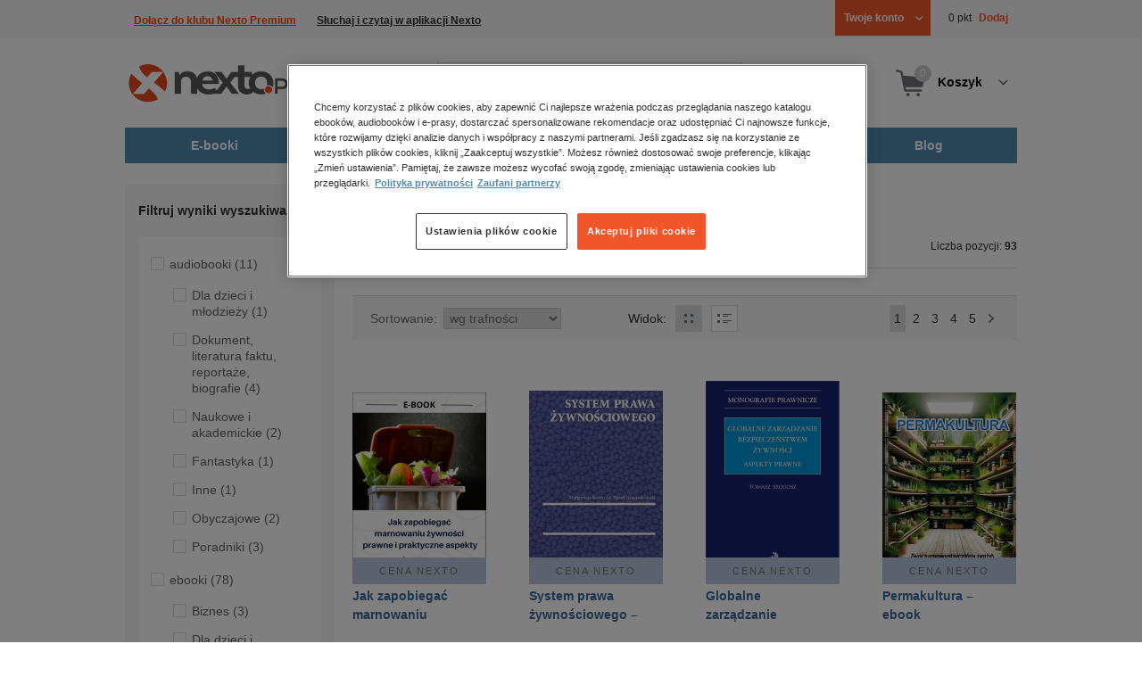

--- FILE ---
content_type: text/html;charset=utf-8
request_url: https://www.nexto.pl/szukaj/o_%C5%BCywno%C5%9Bci
body_size: 26062
content:
<!DOCTYPE html>
<html lang="pl"><head><meta content="width=device-width, initial-scale=1" name="viewport"><script>var luigisboxTrackerId = '673449-882601';</script><link href="//live.luigisbox.com" rel="dns-prefetch"><script src="https://scripts.luigisbox.com/LBX-882601.js" async=""></script><link href="https://cdn.luigisbox.com/autocomplete.css" rel="stylesheet"><meta content="text/html; charset=utf-8" http-equiv="content-type"><meta content="pl" http-equiv="content-language"><meta http-equiv="cache-control" content="no-cache"><meta http-equiv="pragma" content="no-cache"><meta http-equiv="expires" content="-1"><meta content="no" http-equiv="imagetoolbar"><title>o żywności &ndash; Strona tematyczna &ndash; księgarnia internetowa Nexto.pl</title><meta content="e-Kiosk S.A." name="author"><meta content="index,follow" name="robots"><meta content="pl-PL" http-equiv="content-language"><meta content="Copyright (c) 2023 e-Kiosk S.A." name="copyright"><meta content="noindex, follow" name="robots"><link href="https://www.nexto.pl/szukaj/o_%C5%BCywno%C5%9Bci" rel="canonical"><link href="https://www.nexto.pl/szukaj/o_%C5%BCywno%C5%9Bci?_offset=20" rel="next"><script src="/js/prototype.js" type="text/javascript"></script><script src="/rf/compress?merge=/js/noframe.js;/js/jmscript.js;/js/CSS.js;/js/jmutils.js;/js/Cookies.js;/js/UserProperties.js;/js/Hint.js;/js/nexto/main.js;/js/product.js;/js/UserProperties.js;/js/user.preferences.js;/js/category.js;/js/FormValidator.js;/js/Nexto.js;/js/jquery/jquery-1.7.1.min.js;/js/jquery/jquery-ui-1.8.17.custom.min.js;/js/lazysizes/lazysizes.min.js;/js/banners.js;/js/NetCookies.js;/js/AddToCart.js;/js/luigisbox.js;/js/nexto/main_v2.js;/js/nexto/jquery.customForm.js&amp;type=script" type="text/javascript"></script><script src="/js/simplebar/simplebar.min.js" type="text/javascript"></script><!-- Facebook Pixel Code --><script>
		
			!function(f,b,e,v,n,t,s)
			{if(f.fbq)return;n=f.fbq=function(){n.callMethod?
			n.callMethod.apply(n,arguments):n.queue.push(arguments)};
			if(!f._fbq)f._fbq=n;n.push=n;n.loaded=!0;n.version='2.0';
			n.queue=[];t=b.createElement(e);t.async=!0;
			t.src=v;s=b.getElementsByTagName(e)[0];
			s.parentNode.insertBefore(t,s)}(window, document,'script',
			'//connect.facebook.net/en_US/fbevents.js');
		
			fbq('init', '335999502034246');
			fbq('track', 'PageView');
		</script><noscript><img src="//www.facebook.com/tr?id=335999502034246&amp;ev=PageView&amp;noscript=1" style="display:none" width="1" height="1"></noscript><!-- End Facebook Pixel Code --><script type="text/javascript">
	"use strict";(function(scriptUrl,campaignId,disableTracking){
	window.bbDisableTracking = typeof disableTracking !== 'undefined' ? disableTracking : 0;
	if(!window.bb){window.bb=function(){
	for(var _len=arguments.length,params=Array(_len),_key=0;_key<_len;_key++){
	params[_key]=arguments[_key]}return window.bb.q.push(params)};window.bb.q=[]
	;window.bb.campaignId=campaignId;var script=document.createElement("script")
	;var firstScript=document.getElementsByTagName("script")[0];script.async=true
	;script.src=scriptUrl;firstScript.parentNode.insertBefore(script,firstScript)}
	})("https://shop-js.buybox.click/js/bb-shop.min.js", 35, 1);
</script><script xmlns:fb="http://www.facebook.com/2008/fbml" src="/js/nexto/nexto16.js" type="text/javascript"></script><script type="text/javascript">jQuery.noConflict();</script><script src="/js/throbber.js" type="text/javascript"></script><script src="/js/categoryFilter.js" type="text/javascript"></script><script src="/js/jquery_countdown/jquery.plugin.min.js" type="text/javascript"></script><script src="/js/jquery_countdown/jquery.countdown.min.js" type="text/javascript"></script><script src="/js/jquery_countdown/jquery.countdown-pl.js" type="text/javascript"></script><link href="/rf/compress?merge=/css/nexto/reset.css;/css/ajax_hint.css;/js/simplebar/simplebar.css&amp;type=link" rel="stylesheet" type="text/css"><link rel="stylesheet" href="/js/jquery/css/smoothness/jquery-ui-1.8.17.custom.css" type="text/css"><link rel="stylesheet" href="/css/nexto/style.css?1761320160" type="text/css"><!--[if lt IE 8]><link rel="stylesheet" type="text/css" href="/css/nexto/ie_fix.css" media="screen"><![endif]-->
	<!--[if lt IE 7]><link rel="stylesheet" type="text/css" href="/css/nexto/ie_fix_6.css" media="screen"><![endif]--><link href="/images/favicon/apple-touch-icon-152x152-precomposed.png" sizes="152x152" rel="apple-touch-icon-precomposed"><link href="/images/favicon/apple-touch-icon-144x144-precomposed.png" sizes="144x144" rel="apple-touch-icon-precomposed"><link href="/images/favicon/apple-touch-icon-120x120-precomposed.png" sizes="120x120" rel="apple-touch-icon-precomposed"><link href="/images/favicon/apple-touch-icon-114x114-precomposed.png" sizes="114x114" rel="apple-touch-icon-precomposed"><link href="/images/favicon/apple-touch-icon-72x72-precomposed.png" sizes="72x72" rel="apple-touch-icon-precomposed"><link href="/images/favicon/apple-touch-icon-precomposed.png" rel="apple-touch-icon-precomposed"><link href="/images/favicon/apple-touch-icon.png" rel="apple-touch-icon"><!--[if IE]><link rel="shortcut icon" href="/favicon.ico" /><![endif]--><meta content="#f7f7f7" name="msapplication-TileColor"><meta content="/images/favicon/apple-touch-icon-144x144-precomposed.png" name="msapplication-TileImage"><link href="/images/favicon/favicon-96x96.png" type="image/png" rel="icon"></head><body class="nexto16 search-results" id="body" lang="pl"><script>window.dataLayer = window.dataLayer || [];</script><!-- Google Tag Manager --><noscript><iframe style="display:none;visibility:hidden" width="0" height="0" src="//www.googletagmanager.com/ns.html?id=GTM-WC7GDLG"></iframe></noscript><script>(function(w,d,s,l,i){w[l]=w[l]||[];w[l].push({'gtm.start':
		new Date().getTime(),event:'gtm.js'});var f=d.getElementsByTagName(s)[0],
		j=d.createElement(s),dl=l!='dataLayer'?'&l='+l:'';j.async=true;j.src=
		'//www.googletagmanager.com/gtm.js?id='+i+dl;f.parentNode.insertBefore(j,f);
		})(window,document,'script','dataLayer','GTM-WC7GDLG');</script><!-- End Google Tag Manager --><div class="toolsmenu is-tablet-hide"><div class="mainwidth"><div style="display:inline-block; float: left;" class="promo-actions"><a href="/premium/" style="color: #FF4500; text-decoration: underline; margin-top: 3px; display: inline-block;">
 Dołącz do klubu Nexto Premium</a>

<a href="/aplikacja/" style="color: #313131; text-decoration: underline; margin-top: 3px; display: inline-block;">
 Słuchaj i czytaj w aplikacji Nexto</a></div><!--C53352240--><div class="tool_but tool_but_account"><a rel="tl_member" href="/klub/login.xml?back=/szukaj/o_%C5%BCywno%C5%9Bci.xml"><span class="aspan"><span class="red"></span> Twoje konto </span></a></div><div class="tool_layer" id="tl_member"><div class="tl_inside"><div class="ph20 pv20 align-center"><a title="Zaloguj się" href="/klub/login.xml?login&amp;back=/szukaj/o_%C5%BCywno%C5%9Bci.xml" class="btn btn-primary btn-more"><span>Zaloguj</span></a></div><div class="ph20 align-center">
						Nie masz jeszcze konta?
					</div><div class="ph20 pv10 align-center"><a class="aregistred" href="/klub/login.xml?register">Zarejestruj się</a></div><div class="layer_menu"><ul id="N10000"><li><a href="/klub/biblioteka.xml">Biblioteka</a></li><li><a href="/klub/twojprofil.xml">Profil</a></li><li><a href="/klub/przypomnienie_hasla.xml">Resetowanie hasła</a></li><li><a href="https://nexto.pl/premium">Klub Nexto Premium</a></li><li><a href="/punkty.xml">Punkty Nexto</a></li><li><a href="/aktualnepromocje.xml">Promocje</a></li><li><a href="/wpisz_kod">Kod aktywacyjny</a></li><li><a href="/regulamin_nexto.xml">Regulamin Nexto</a></li><li><a href="/polityka_prywatnosci.xml">Polityka prywatności</a></li><li><a href="/partnerzy.xml">Zaufani partnerzy E-Kiosk S.A.</a></li><li><a href="/blog.xml">Blog</a></li></ul></div></div></div><div class="tool_but tool_but_points"><a href="/punkty.xml"><span class="aspan"><span class="weight_normal">0 pkt</span> Dodaj</span></a></div>
<!-- all:52, transformer:5, transformer_creation:2/0, xml-produce:2/46, xsl-actions:5/0, --><!--C53352240--></div></div><header><div class="mainwidth"><div class="clearfix d-md-flex justify-md-space-between align-md-center"><div class="logo"><a aria-label="Nexto.pl - ebooki, audiobooki i eprasa - wybieraj wśr&oacute;d kilkudziesięciu tysięcy tytuł&oacute;w" href="/"><img alt="Nexto - Eksięgarnia Internetowa" src="/images/nlayout/logo_nexto.png"></a><span class="visuallyhidden">Nexto.pl - ebooki, audiobooki i eprasa - wybieraj wśr&oacute;d kilkudziesięciu tysięcy tytuł&oacute;w</span></div><div id="search_v3" class="luigisbox"><form onsubmit="return FormValidator.checkInput(this.elements['search-clause'],'Proszę wpisać szukaną frazę!');" method="get" action="/szukaj.xml" id="searchbox_v2"><button onclick="searchModeToggle(); return false;" type="button" class="toggle display-search">Pokaż/schowaj wyszukiwarkę</button><fieldset><legend aria-hidden="false" class="wai">Wyszukiwarka</legend><label for="search-clause">Szukaj</label><div class="search_inner"><span class="si1"><input value="" id="search-clause" name="search-clause" type="text"></span><div class="search_inner_shadow"></div></div><button class="input_img search_but" type="submit">Szukaj</button><button onclick="return searchModeToggle();" class="hide hide-searching" type="button">Schowaj wyszukiwarkę</button></fieldset></form><script type="text/javascript">
		jQuery("#searchbox_v2").customForm({
			css : {	"#search-clause-custom" : { "-moz-box-sizing" : "content-box" }}
		});
		</script></div><!--C406696574--><div class="tool_but tool_but_cart"><a class="cart" rel="tl_cart" href="/sklep/koszyk.xml"><span class="aspan"><span class="quantity">0</span><span class="is-tablet-hide">
						Koszyk
					</span></span></a><div data-js="menu-ham" class="menu-ham"><button data-js="menu-ham-btn-open" class="menu-ham-btn-open"><svg xmlns="http://www.w3.org/2000/svg" fill="none" viewBox="0 0 32 32" height="32" width="32"><path stroke-linejoin="round" stroke-linecap="round" stroke-width="2.5" stroke="#5E5E5E" d="M5 8H27M5 16H27M5 24H27"/></svg></button><div class="tool_layer menu-ham-context"><button data-js="menu-ham-btn-close" class="menu-ham-btn-close"><svg xmlns="http://www.w3.org/2000/svg" fill="none" viewBox="0 0 32 32" height="32" width="32"><path stroke-linejoin="round" stroke-linecap="round" stroke-width="3" stroke="#396897" d="M24 8L8 24M8 8L24 24"/></svg></button><div class="tl_inside"><div class="tl_inside_bg-gray"><div class="ph20 pv20 align-center"><a class="btn btn-primary btn-more" href="/klub/login.xml?login" title="Zaloguj się"><span>Zaloguj</span></a></div><div class="ph20 align-center">
								Nie masz jeszcze konta?
							</div><div class="ph20 pv10 align-center"><a href="/klub/login.xml?register" class="aregistred">Zarejestruj się</a></div><div class="layer_menu"><ul id="N10000"><li><a href="/klub/biblioteka.xml">Biblioteka</a></li><li><a href="/klub/twojprofil.xml">Profil</a></li><li><a href="/klub/przypomnienie_hasla.xml">Resetowanie hasła</a></li><li><a href="https://nexto.pl/premium">Klub Nexto Premium</a></li><li><a href="/punkty.xml">Punkty Nexto</a></li><li><a href="/aktualnepromocje.xml">Promocje</a></li><li><a href="/wpisz_kod">Kod aktywacyjny</a></li><li><a href="/regulamin_nexto.xml">Regulamin Nexto</a></li><li><a href="/polityka_prywatnosci.xml">Polityka prywatności</a></li><li><a href="/partnerzy.xml">Zaufani partnerzy E-Kiosk S.A.</a></li><li><a href="/blog.xml">Blog</a></li></ul></div></div></div></div></div></div><div class="tool_layer is-tablet-hide" id="tl_cart"><div class="tl_inside"><div class="cart-empty align-center"><span class="state">Koszyk jest pusty.</span></div><div class="cart-summary"><div class="align-right"><a title="Idź do koszyka" href="/sklep/koszyk.xml" class="btn btn-more"><span>Idź do koszyka</span></a></div></div></div></div>
<!-- all:54, icurl:2, transformer:6, transformer_creation:3/0, xml-actions:0, xml-produce:3/47, xsl-actions:7/0, --><!--C406696574--></div><nav id="mainmenu_v3"><ul class="mainmenu"><li class="level0"><a data-disable-megamenu="0" title="Przejdź do działu: E-booki" href="/ebooki_c1015.xml"><span class="sl1">E-booki</span><span class="sl2"></span></a><div class="ext"><div aria-hidden="false" class="h3 wai">E-booki</div><span class="close"><span class="is-tablet-hide">[zamknij]</span><span class="close-submenu-btn is-desktop-hide"><svg xmlns="http://www.w3.org/2000/svg" fill="none" viewBox="0 0 32 32" height="32" width="32"><path stroke-linejoin="round" stroke-linecap="round" stroke-width="3" stroke="#396897" d="M24 8L8 24M8 8L24 24"/></svg></span></span><div class="container-fluid"><div class="row"><div class="col-9 col-md-12"><div class="h5">Kategorie</div><a title="Przejdź do działu E-booki" class="all-link" href="/ebooki_c1015.xml">Zobacz wszystkie E-booki</a><div class="megamenu-container"><div class="container-fluid"><div class="row"><div class="col-6 col-md-12"><ul class="clean"><li class="level1"><a href="/ebooki/antologia_c6803.xml">Antologia</a></li><li class="level1"><a href="/ebooki/biznes_c1027.xml">Biznes</a><ul><li class="level2"><a href="/ebooki/biznes/administracja_c6775.xml">Administracja</a></li><li class="level2"><a href="/ebooki/biznes/bankowosc_i_finanse_c6770.xml">Bankowość i Finanse</a></li><li class="level2"><a href="/ebooki/biznes/biznes_it_c6774.xml">Biznes IT</a></li><li class="level2"><a href="/ebooki/biznes/ekonomia_c6769.xml">Ekonomia</a></li><li class="level2"><a href="/ebooki/biznes/handel_i_gospodarka_c6771.xml">Handel i gospodarka</a></li><li class="level2"><a href="/ebooki/biznes/hr_kadry_c6773.xml">HR Kadry</a></li><li class="level2"><a href="/ebooki/biznes/poradniki_c6767.xml">Poradniki</a></li><li class="level2"><a href="/ebooki/biznes/raporty_i_analizy_c6772.xml">Raporty i Analizy</a></li><li class="level2"><a href="/ebooki/biznes/sprzedaz_i_obsluga_klienta_c6777.xml">Sprzedaż i obsługa klienta</a></li><li class="level2"><a href="/ebooki/biznes/transport_i_logistyka_c6776.xml">Transport i logistyka</a></li><li class="level2"><a href="/ebooki/biznes/zarzadzanie_i_marketing_c6768.xml">Zarządzanie i marketing</a></li><li class="level2"><a href="/ebooki/biznes/bestsellery_rzeczpospolitej_dla_profesjonalistow_c7694.xml">Bestsellery Rzeczpospolitej dla profesjonalist&oacute;w</a></li></ul></li><li class="level1"><a href="/ebooki/darmowe_ebooki_c1219.xml">Darmowe ebooki</a></li><li class="level1"><a href="/ebooki/dla_dzieci_i_mlodziezy_c1038.xml">Dla dzieci i młodzieży</a><ul><li class="level2"><a href="/ebooki/dla_dzieci_i_mlodziezy/bajki_c6787.xml">Bajki</a></li><li class="level2"><a href="/ebooki/dla_dzieci_i_mlodziezy/dla_dzieci_c6786.xml">Dla dzieci</a></li><li class="level2"><a href="/ebooki/dla_dzieci_i_mlodziezy/mlodziezowe_c6785.xml">Młodzieżowe</a></li></ul></li><li class="level1"><a href="/ebooki/duchowosc_i_religia_c1228.xml">Duchowość i religia</a><ul><li class="level2"><a href="/ebooki/duchowosc_i_religia/duchowosc_c6805.xml">Duchowość</a></li><li class="level2"><a href="/ebooki/duchowosc_i_religia/ezoteryka_c6806.xml">Ezoteryka</a></li><li class="level2"><a href="/ebooki/duchowosc_i_religia/religia_c6807.xml">Religia</a></li></ul></li><li class="level1"><a href="/ebooki/dokument,_literatura_faktu,_reportaze,_biografie_c1035.xml">Dokument, literatura faktu, reportaże, biografie</a><ul><li class="level2"><a href="/ebooki/dokument,_literatura_faktu,_reportaze,_biografie/biografie_c6804.xml">Biografie</a></li><li class="level2"><a href="/ebooki/dokument,_literatura_faktu,_reportaze,_biografie/esej_c6796.xml">Esej</a></li><li class="level2"><a href="/ebooki/dokument,_literatura_faktu,_reportaze,_biografie/felietony_c6793.xml">Felietony</a></li><li class="level2"><a href="/ebooki/dokument,_literatura_faktu,_reportaze,_biografie/literatura_faktu_c6792.xml">Literatura faktu</a></li><li class="level2"><a href="/ebooki/dokument,_literatura_faktu,_reportaze,_biografie/reportaze_c6795.xml">Reportaże</a></li><li class="level2"><a href="/ebooki/dokument,_literatura_faktu,_reportaze,_biografie/rozmowy_c6797.xml">Rozmowy</a></li><li class="level2"><a href="/ebooki/dokument,_literatura_faktu,_reportaze,_biografie/wywiady_i_wspomnienia_c6794.xml">Wywiady i wspomnienia</a></li></ul></li><li class="level1"><a href="/ebooki/fantastyka_c1221.xml">Fantastyka</a><ul><li class="level2"><a href="/ebooki/fantastyka/fantasy_c6763.xml">Fantasy</a></li><li class="level2"><a href="/ebooki/fantastyka/science_fiction_c6762.xml">Science Fiction</a></li></ul></li><li class="level1"><a href="/ebooki/hobby_c6822.xml">Hobby</a><ul><li class="level2"><a href="/ebooki/hobby/dom_i_ogrod_c6823.xml">Dom i Ogr&oacute;d</a></li><li class="level2"><a href="/ebooki/hobby/fotografia_cyfrowa_c6824.xml">Fotografia cyfrowa</a></li><li class="level2"><a href="/ebooki/hobby/motoryzacja_c6825.xml">Motoryzacja</a></li><li class="level2"><a href="/ebooki/hobby/poradniki_c6826.xml">Poradniki</a></li><li class="level2"><a href="/ebooki/hobby/rodzina_c6827.xml">Rodzina</a></li><li class="level2"><a href="/ebooki/hobby/sport_i_zabawa_c6828.xml">Sport i zabawa</a></li></ul></li><li class="level1"><a href="/ebooki/humor_i_satyra_c6808.xml">Humor i satyra</a></li><li class="level1"><a href="/ebooki/informatyka_c1061.xml">Informatyka</a><ul><li class="level2"><a href="/ebooki/informatyka/bazy_danych_c6809.xml">Bazy danych</a></li><li class="level2"><a href="/ebooki/informatyka/dtp_c6810.xml">DTP</a></li><li class="level2"><a href="/ebooki/informatyka/grafika_komputerowa_c6811.xml">Grafika komputerowa</a></li><li class="level2"><a href="/ebooki/informatyka/gry_c6812.xml">Gry</a></li><li class="level2"><a href="/ebooki/informatyka/hacking_c6813.xml">Hacking</a></li><li class="level2"><a href="/ebooki/informatyka/nagrywanie_plyt_cd_i_dvd_c6814.xml">Nagrywanie płyt CD i DVD</a></li><li class="level2"><a href="/ebooki/informatyka/programowanie_c6815.xml">Programowanie</a></li><li class="level2"><a href="/ebooki/informatyka/serwery_internetowe_c6816.xml">Serwery internetowe</a></li><li class="level2"><a href="/ebooki/informatyka/sieci_komputerowe_c6817.xml">Sieci komputerowe</a></li><li class="level2"><a href="/ebooki/informatyka/systemy_operacyjne_c6818.xml">Systemy operacyjne</a></li><li class="level2"><a href="/ebooki/informatyka/webmaster_c6819.xml">Webmaster</a></li></ul></li><li class="level1"><a href="/ebooki/inne_c1023.xml">Inne</a></li><li class="level1"><a href="/ebooki/jezyki_i_nauka_jezykow_c1041.xml">Języki i nauka język&oacute;w</a><ul><li class="level2"><a href="/ebooki/jezyki_i_nauka_jezykow/angielski_c6778.xml">Angielski</a></li><li class="level2"><a href="/ebooki/jezyki_i_nauka_jezykow/francuski_c6783.xml">Francuski</a></li><li class="level2"><a href="/ebooki/jezyki_i_nauka_jezykow/hiszpanski_c6780.xml">Hiszpański</a></li><li class="level2"><a href="/ebooki/jezyki_i_nauka_jezykow/inne_c6784.xml">Inne</a></li><li class="level2"><a href="/ebooki/jezyki_i_nauka_jezykow/niemiecki_c6779.xml">Niemiecki</a></li><li class="level2"><a href="/ebooki/jezyki_i_nauka_jezykow/rosyjski_c6782.xml">Rosyjski</a></li><li class="level2"><a href="/ebooki/jezyki_i_nauka_jezykow/wloski_c6781.xml">Włoski</a></li></ul></li><li class="level1"><a href="/ebooki/klasyka_c1212.xml">Klasyka</a></li><li class="level1"><a href="/ebooki/kryminal,_sensacja,_thriller_c1036.xml">Kryminał, sensacja, thriller</a><ul><li class="level2"><a href="/ebooki/kryminal,_sensacja,_thriller/horror_i_thriller_c6766.xml">Horror i Thriller</a></li><li class="level2"><a href="/ebooki/kryminal,_sensacja,_thriller/kryminal_c6764.xml">Kryminał</a></li><li class="level2"><a href="/ebooki/kryminal,_sensacja,_thriller/sensacja_c6765.xml">Sensacja</a></li></ul></li><li class="level1"><a href="/ebooki/kuchnia_c6820.xml">Kuchnia</a></li><li class="level1"><a href="/ebooki/komiks_c6788.xml">Komiks</a></li><li class="level1"><a href="/ebooki/literatura_obcojezyczna_c2588.xml">Literatura obcojęzyczna</a></li><li class="level1"><a href="/ebooki/literatura_piekna,_beletrystyka_c1258.xml">Literatura piękna, beletrystyka</a></li><li class="level1"><a href="/ebooki/lektury_szkolne_c6838.xml">Lektury szkolne</a></li></ul></div><div class="col-6 col-md-12"><ul class="clean"><li class="level1"><a href="/ebooki/naukowe_i_akademickie_c1037.xml">Naukowe i akademickie</a><ul><li class="level2"><a href="/ebooki/naukowe_i_akademickie/biologia_c6869.xml">Biologia</a></li><li class="level2"><a href="/ebooki/naukowe_i_akademickie/biznesowe_c6870.xml">Biznesowe</a></li><li class="level2"><a href="/ebooki/naukowe_i_akademickie/budownictwo_i_nieruchomosci_c6871.xml">Budownictwo i nieruchomości</a></li><li class="level2"><a href="/ebooki/naukowe_i_akademickie/chemia_c6872.xml">Chemia</a></li><li class="level2"><a href="/ebooki/naukowe_i_akademickie/ekologia_c6873.xml">Ekologia</a></li><li class="level2"><a href="/ebooki/naukowe_i_akademickie/encyklopedie_c6874.xml">Encyklopedie</a></li><li class="level2"><a href="/ebooki/naukowe_i_akademickie/filozofia_c6875.xml">Filozofia</a></li><li class="level2"><a href="/ebooki/naukowe_i_akademickie/fizyka_c6876.xml">Fizyka</a></li><li class="level2"><a href="/ebooki/naukowe_i_akademickie/geologia_i_geografia_c6877.xml">Geologia i geografia</a></li><li class="level2"><a href="/ebooki/naukowe_i_akademickie/historia_c6878.xml">Historia</a></li><li class="level2"><a href="/ebooki/naukowe_i_akademickie/inne_c6879.xml">Inne</a></li><li class="level2"><a href="/ebooki/naukowe_i_akademickie/inzynieria_i_technika_c6880.xml">Inżynieria i technika</a></li><li class="level2"><a href="/ebooki/naukowe_i_akademickie/literaturoznawstwo,_jezykoznawstwo_c6881.xml">Literaturoznawstwo, językoznawstwo</a></li><li class="level2"><a href="/ebooki/naukowe_i_akademickie/matematyka_c6882.xml">Matematyka</a></li><li class="level2"><a href="/ebooki/naukowe_i_akademickie/media_i_dziennikarstwo_c6883.xml">Media i dziennikarstwo</a></li><li class="level2"><a href="/ebooki/naukowe_i_akademickie/medycyna_c6884.xml">Medycyna</a></li><li class="level2"><a href="/ebooki/naukowe_i_akademickie/nauki_przyrodnicze_c6885.xml">Nauki przyrodnicze</a></li><li class="level2"><a href="/ebooki/naukowe_i_akademickie/nauki_spoleczne_c6886.xml">Nauki społeczne</a></li><li class="level2"><a href="/ebooki/naukowe_i_akademickie/pedagogika_c6887.xml">Pedagogika</a></li><li class="level2"><a href="/ebooki/naukowe_i_akademickie/podreczniki_c6888.xml">Podręczniki</a></li><li class="level2"><a href="/ebooki/naukowe_i_akademickie/politologia_c6889.xml">Politologia</a></li><li class="level2"><a href="/ebooki/naukowe_i_akademickie/polonistyka_c6944.xml">Polonistyka</a></li><li class="level2"><a href="/ebooki/naukowe_i_akademickie/prawo_c6890.xml">Prawo</a></li><li class="level2"><a href="/ebooki/naukowe_i_akademickie/psychologia_c6891.xml">Psychologia</a></li><li class="level2"><a href="/ebooki/naukowe_i_akademickie/slowniki_c6892.xml">Słowniki</a></li><li class="level2"><a href="/ebooki/naukowe_i_akademickie/socjologia_c6893.xml">Socjologia</a></li><li class="level2"><a href="/ebooki/naukowe_i_akademickie/zarzadzanie_c6894.xml">Zarządzanie</a></li></ul></li><li class="level1"><a href="/ebooki/obyczajowe_c1034.xml">Obyczajowe</a></li><li class="level1"><a href="/ebooki/opowiadania_c6821.xml">Opowiadania</a></li><li class="level1"><a href="/ebooki/poradniki_do_gier_c6789.xml">Poradniki do gier</a></li><li class="level1"><a href="/ebooki/poradniki_c1040.xml">Poradniki</a></li><li class="level1"><a href="/ebooki/praktyczna_edukacja,_samodoskonalenie,_motywacja_c1025.xml">Praktyczna edukacja, samodoskonalenie, motywacja</a></li><li class="level1"><a href="/ebooki/prawo_i_podatki_c1024.xml">Prawo i Podatki</a><ul><li class="level2"><a href="/ebooki/prawo_i_podatki/administracyjne_c6839.xml">Administracyjne</a></li><li class="level2"><a href="/ebooki/prawo_i_podatki/cywilne_c6840.xml">Cywilne</a></li><li class="level2"><a href="/ebooki/prawo_i_podatki/europejskie_c6841.xml">Europejskie</a></li><li class="level2"><a href="/ebooki/prawo_i_podatki/finansowe_c6842.xml">Finansowe</a></li><li class="level2"><a href="/ebooki/prawo_i_podatki/gospodarcze_i_handlowe_c6843.xml">Gospodarcze i handlowe</a></li><li class="level2"><a href="/ebooki/prawo_i_podatki/historia_i_teoria_prawa_c6844.xml">Historia i teoria prawa</a></li><li class="level2"><a href="/ebooki/prawo_i_podatki/inne_c6845.xml">Inne</a></li><li class="level2"><a href="/ebooki/prawo_i_podatki/kanoniczne_i_wyznaniowe_c6846.xml">Kanoniczne i wyznaniowe</a></li><li class="level2"><a href="/ebooki/prawo_i_podatki/karne_c6847.xml">Karne</a></li><li class="level2"><a href="/ebooki/prawo_i_podatki/komentarze_prawnicze_c6848.xml">Komentarze prawnicze</a></li><li class="level2"><a href="/ebooki/prawo_i_podatki/konstytucyjne_c6849.xml">Konstytucyjne</a></li><li class="level2"><a href="/ebooki/prawo_i_podatki/literatura_akademicka_c6850.xml">Literatura akademicka</a></li><li class="level2"><a href="/ebooki/prawo_i_podatki/literatura_aplikacyjna_c6851.xml">Literatura aplikacyjna</a></li><li class="level2"><a href="/ebooki/prawo_i_podatki/literatura_obcojezyczna_c6852.xml">Literatura obcojęzyczna</a></li><li class="level2"><a href="/ebooki/prawo_i_podatki/medyczne_c6853.xml">Medyczne</a></li><li class="level2"><a href="/ebooki/prawo_i_podatki/miedzynarodowe_c6854.xml">Międzynarodowe</a></li><li class="level2"><a href="/ebooki/prawo_i_podatki/monografie_prawnicze_c6855.xml">Monografie prawnicze</a></li><li class="level2"><a href="/ebooki/prawo_i_podatki/nieruchomosci_c6856.xml">Nieruchomości</a></li><li class="level2"><a href="/ebooki/prawo_i_podatki/orzecznictwo_c6857.xml">Orzecznictwo</a></li><li class="level2"><a href="/ebooki/prawo_i_podatki/oswiatowe_c6858.xml">Oświatowe</a></li><li class="level2"><a href="/ebooki/prawo_i_podatki/podatkowe_c6859.xml">Podatkowe</a></li><li class="level2"><a href="/ebooki/prawo_i_podatki/poradniki_c6860.xml">Poradniki</a></li><li class="level2"><a href="/ebooki/prawo_i_podatki/pracy_i_ubezpieczen_spolecznych_c6861.xml">Pracy i ubezpieczeń społecznych</a></li><li class="level2"><a href="/ebooki/prawo_i_podatki/rodzinne_i_opiekuncze_c6862.xml">Rodzinne i opiekuńcze</a></li><li class="level2"><a href="/ebooki/prawo_i_podatki/rolne_i_ochrony_srodowiska_c6863.xml">Rolne i ochrony środowiska</a></li><li class="level2"><a href="/ebooki/prawo_i_podatki/slowniki_i_leksykony_c6864.xml">Słowniki i leksykony</a></li><li class="level2"><a href="/ebooki/prawo_i_podatki/teksty_ustaw_c6865.xml">Teksty ustaw</a></li><li class="level2"><a href="/ebooki/prawo_i_podatki/wlasnosci_intelektualnej_c6866.xml">Własności intelektualnej</a></li><li class="level2"><a href="/ebooki/prawo_i_podatki/wzory_pism_c6867.xml">Wzory pism</a></li><li class="level2"><a href="/ebooki/prawo_i_podatki/zamowienia_publiczne_c6868.xml">Zam&oacute;wienia publiczne</a></li></ul></li><li class="level1"><a href="/ebooki/psychologia_c1026.xml">Psychologia</a></li><li class="level1"><a href="/ebooki/proza_c6834.xml">Proza</a></li><li class="level1"><a href="/ebooki/powiesc_c6835.xml">Powieść</a></li><li class="level1"><a href="/ebooki/popularnonaukowe_c6836.xml">Popularnonaukowe</a></li><li class="level1"><a href="/ebooki/poezja_c6837.xml">Poezja</a></li><li class="level1"><a href="/ebooki/romans_i_erotyka_c1103.xml">Romans i erotyka</a><ul><li class="level2"><a href="/ebooki/romans_i_erotyka/erotyka_c6790.xml">Erotyka</a></li><li class="level2"><a href="/ebooki/romans_i_erotyka/romans_c6791.xml">Romans</a></li></ul></li><li class="level1"><a href="/ebooki/spoleczenstwo_c6798.xml">Społeczeństwo</a><ul><li class="level2"><a href="/ebooki/spoleczenstwo/filozofia_c6802.xml">Filozofia</a></li><li class="level2"><a href="/ebooki/spoleczenstwo/psychologia_c6799.xml">Psychologia</a></li><li class="level2"><a href="/ebooki/spoleczenstwo/polityka_c6801.xml">Polityka</a></li><li class="level2"><a href="/ebooki/spoleczenstwo/socjologia_c6800.xml">Socjologia</a></li></ul></li><li class="level1"><a href="/ebooki/sztuka_c6829.xml">Sztuka</a><ul><li class="level2"><a href="/ebooki/sztuka/architektura_c6830.xml">Architektura</a></li><li class="level2"><a href="/ebooki/sztuka/kino_i_teatr_c6831.xml">Kino i Teatr</a></li><li class="level2"><a href="/ebooki/sztuka/malarstwo_c6832.xml">Malarstwo</a></li><li class="level2"><a href="/ebooki/sztuka/muzyka,_spiew,_taniec_c6833.xml">Muzyka, śpiew, taniec</a></li></ul></li><li class="level1"><a href="/ebooki/wakacje_i_podroze_c1226.xml">Wakacje i podr&oacute;że</a><ul><li class="level2"><a href="/ebooki/wakacje_i_podroze/literatura_podroznicza_c6952.xml">Literatura podr&oacute;żnicza</a></li><li class="level2"><a href="/ebooki/wakacje_i_podroze/poradnik_podroznika_c6953.xml">Poradnik podr&oacute;żnika</a></li><li class="level2"><a href="/ebooki/wakacje_i_podroze/przewodniki_c6954.xml">Przewodniki</a></li></ul></li><li class="level1"><a href="/ebooki/young_adult_c6605.xml">Young Adult</a></li><li class="level1"><a href="/ebooki/zdrowie_i_uroda_c1062.xml">Zdrowie i uroda</a></li></ul></div></div></div></div></div><div data-category="1015" data-type="bestsellers" class="col-3 reco-lazyload is-tablet-hide is-mobile-hide"></div></div></div></div></li><li class="level0"><a data-disable-megamenu="0" title="Przejdź do działu: Audiobooki" href="/audiobooki_c1033.xml"><span class="sl1">Audiobooki</span><span class="sl2"></span></a><div class="ext"><div aria-hidden="false" class="h3 wai">Audiobooki</div><span class="close"><span class="is-tablet-hide">[zamknij]</span><span class="close-submenu-btn is-desktop-hide"><svg xmlns="http://www.w3.org/2000/svg" fill="none" viewBox="0 0 32 32" height="32" width="32"><path stroke-linejoin="round" stroke-linecap="round" stroke-width="3" stroke="#396897" d="M24 8L8 24M8 8L24 24"/></svg></span></span><div class="container-fluid"><div class="row"><div class="col-9 col-md-12"><div class="h5">Kategorie</div><a title="Przejdź do działu Audiobooki" class="all-link" href="/audiobooki_c1033.xml">Zobacz wszystkie Audiobooki</a><div class="megamenu-container"><div class="container-fluid"><div class="row"><div class="col-6 col-md-12"><ul class="clean"><li class="level1"><a href="/audiobooki/darmowe_audiobooki_c1208.xml">Darmowe audiobooki</a></li><li class="level1"><a href="/audiobooki/dla_dzieci_i_mlodziezy_c1047.xml">Dla dzieci i młodzieży</a><ul><li class="level2"><a href="/audiobooki/dla_dzieci_i_mlodziezy/dla_dzieci_c6895.xml">Dla dzieci</a></li><li class="level2"><a href="/audiobooki/dla_dzieci_i_mlodziezy/dla_mlodziezy_c6896.xml">Dla młodzieży</a></li></ul></li><li class="level1"><a href="/audiobooki/dokument,_literatura_faktu,_reportaze,_biografie_c1044.xml">Dokument, literatura faktu, reportaże, biografie</a><ul><li class="level2"><a href="/audiobooki/dokument,_literatura_faktu,_reportaze,_biografie/biografie_i_autobiografie_c6929.xml">Biografie i autobiografie</a></li><li class="level2"><a href="/audiobooki/dokument,_literatura_faktu,_reportaze,_biografie/inne_c6930.xml">Inne</a></li><li class="level2"><a href="/audiobooki/dokument,_literatura_faktu,_reportaze,_biografie/literatura_faktu_c6938.xml">Literatura faktu</a></li><li class="level2"><a href="/audiobooki/dokument,_literatura_faktu,_reportaze,_biografie/pamietniki,_listy,_dzienniki_c6931.xml">Pamiętniki, listy, dzienniki</a></li><li class="level2"><a href="/audiobooki/dokument,_literatura_faktu,_reportaze,_biografie/reportaz,_dokument,_publicystyka_c6932.xml">Reportaż, dokument, publicystyka</a></li><li class="level2"><a href="/audiobooki/dokument,_literatura_faktu,_reportaze,_biografie/wspomnienia_c6933.xml">Wspomnienia</a></li></ul></li><li class="level1"><a href="/audiobooki/duchowosc_i_religia_c1210.xml">Duchowość i religia</a></li><li class="level1"><a href="/audiobooki/naukowe_i_akademickie_c1111.xml">Naukowe i akademickie</a><ul><li class="level2"><a href="/audiobooki/naukowe_i_akademickie/nauki_humanistyczne_c6911.xml">Nauki humanistyczne</a></li><li class="level2"><a href="/audiobooki/naukowe_i_akademickie/nauki_scisle_c6912.xml">Nauki ścisłe</a></li></ul></li><li class="level1"><a href="/audiobooki/biznes_c1042.xml">Biznes</a><ul><li class="level2"><a href="/audiobooki/biznes/bankowosc_i_finanse_c6913.xml">Bankowość i Finanse</a></li><li class="level2"><a href="/audiobooki/biznes/biznes_it_c6914.xml">Biznes IT</a></li><li class="level2"><a href="/audiobooki/biznes/ekonomia_c6915.xml">Ekonomia</a></li><li class="level2"><a href="/audiobooki/biznes/handel_i_gospodarka_c6916.xml">Handel i gospodarka</a></li><li class="level2"><a href="/audiobooki/biznes/poradniki_c6917.xml">Poradniki</a></li><li class="level2"><a href="/audiobooki/biznes/raporty_i_analizy_c6918.xml">Raporty i Analizy</a></li><li class="level2"><a href="/audiobooki/biznes/rynek_pracy_c6919.xml">Rynek pracy</a></li><li class="level2"><a href="/audiobooki/biznes/zarzadzanie_i_marketing_c6920.xml">Zarządzanie i marketing</a></li></ul></li><li class="level1"><a href="/audiobooki/fantastyka_c1224.xml">Fantastyka</a><ul><li class="level2"><a href="/audiobooki/fantastyka/fantastyka_c6942.xml">Fantastyka</a></li><li class="level2"><a href="/audiobooki/fantastyka/science_fiction_c6943.xml">Science Fiction</a></li></ul></li><li class="level1"><a href="/audiobooki/humor_i_satyra_c6897.xml">Humor i satyra</a></li><li class="level1"><a href="/audiobooki/inne_c5729.xml">Inne</a></li><li class="level1"><a href="/audiobooki/jezyki_i_nauka_jezykow_c1050.xml">Języki i nauka język&oacute;w</a><ul><li class="level2"><a href="/audiobooki/jezyki_i_nauka_jezykow/angielski_c6898.xml">Angielski</a></li><li class="level2"><a href="/audiobooki/jezyki_i_nauka_jezykow/francuski_c6899.xml">Francuski</a></li><li class="level2"><a href="/audiobooki/jezyki_i_nauka_jezykow/hiszpanski_c6900.xml">Hiszpański</a></li><li class="level2"><a href="/audiobooki/jezyki_i_nauka_jezykow/niderlandzki_c6901.xml">Niderlandzki</a></li><li class="level2"><a href="/audiobooki/jezyki_i_nauka_jezykow/niemiecki_c6902.xml">Niemiecki</a></li><li class="level2"><a href="/audiobooki/jezyki_i_nauka_jezykow/inne_c7836.xml">Inne</a></li><li class="level2"><a href="/audiobooki/jezyki_i_nauka_jezykow/wloski_c7837.xml">Włoski</a></li></ul></li><li class="level1"><a href="/audiobooki/kryminal,_sensacja,_thriller_c1045.xml">Kryminał, sensacja, thriller</a><ul><li class="level2"><a href="/audiobooki/kryminal,_sensacja,_thriller/horror_i_thriller_c6936.xml">Horror i Thriller</a></li><li class="level2"><a href="/audiobooki/kryminal,_sensacja,_thriller/kryminal_c6937.xml">Kryminał</a></li><li class="level2"><a href="/audiobooki/kryminal,_sensacja,_thriller/sensacja_c6940.xml">Sensacja</a></li></ul></li><li class="level1"><a href="/audiobooki/lektury_szkolne,_opracowania_lektur_c1046.xml">Lektury szkolne, opracowania lektur</a></li><li class="level1"><a href="/audiobooki/literatura_piekna,_beletrystyka_c1204.xml">Literatura piękna, beletrystyka</a></li><li class="level1"><a href="/audiobooki/obyczajowe_c1043.xml">Obyczajowe</a></li></ul></div><div class="col-6 col-md-12"><ul class="clean"><li class="level1"><a href="/audiobooki/obcojezyczne_c6921.xml">Obcojęzyczne</a></li><li class="level1"><a href="/audiobooki/opowiadania_c6935.xml">Opowiadania</a></li><li class="level1"><a href="/audiobooki/pakiety_audio_c1109.xml">Pakiety audio</a></li><li class="level1"><a href="/audiobooki/poradniki_c1049.xml">Poradniki</a><ul><li class="level2"><a href="/audiobooki/poradniki/biznesowe_c6922.xml">Biznesowe</a></li><li class="level2"><a href="/audiobooki/poradniki/hobby_c6923.xml">Hobby</a></li><li class="level2"><a href="/audiobooki/poradniki/poradniki_o_dietach_c6924.xml">Poradniki o dietach</a></li><li class="level2"><a href="/audiobooki/poradniki/psychologiczne_c6925.xml">Psychologiczne</a></li><li class="level2"><a href="/audiobooki/poradniki/rozwoj_osobisty_c6926.xml">Rozw&oacute;j osobisty</a></li><li class="level2"><a href="/audiobooki/poradniki/zdrowie_i_uroda_c6927.xml">Zdrowie i Uroda</a></li></ul></li><li class="level1"><a href="/audiobooki/praktyczna_edukacja,_samodoskonalenie,_motywacja_c1053.xml">Praktyczna edukacja, samodoskonalenie, motywacja</a></li><li class="level1"><a href="/audiobooki/prasa_c2550.xml">Prasa</a></li><li class="level1"><a href="/audiobooki/psychologia_c1051.xml">Psychologia</a></li><li class="level1"><a href="/audiobooki/powiesc_c6934.xml">Powieść</a></li><li class="level1"><a href="/audiobooki/proza_c6941.xml">Proza</a></li><li class="level1"><a href="/audiobooki/romans_i_erotyka_c1048.xml">Romans i erotyka</a><ul><li class="level2"><a href="/audiobooki/romans_i_erotyka/erotyka_c6905.xml">Erotyka</a></li><li class="level2"><a href="/audiobooki/romans_i_erotyka/romans_c6906.xml">Romans</a></li></ul></li><li class="level1"><a href="/audiobooki/sluchowiska_c6908.xml">Słuchowiska</a></li><li class="level1"><a href="/audiobooki/sport_c7749.xml">Sport</a></li><li class="level1"><a href="/audiobooki/wakacje_i_podroze_c1222.xml">Wakacje i podr&oacute;że</a><ul><li class="level2"><a href="/audiobooki/wakacje_i_podroze/literatura_podroznicza_c6939.xml">Literatura podr&oacute;żnicza</a></li><li class="level2"><a href="/audiobooki/wakacje_i_podroze/poradnik_podroznika_c6903.xml">Poradnik podr&oacute;żnika</a></li><li class="level2"><a href="/audiobooki/wakacje_i_podroze/przewodniki_c6904.xml">Przewodniki</a></li></ul></li><li class="level1"><a href="/audiobooki/young_adult_c6606.xml">Young Adult</a></li></ul></div></div></div></div></div><div data-category="1033" data-type="bestsellers" class="col-3 reco-lazyload is-tablet-hide is-mobile-hide"></div></div></div></div></li><li class="level0"><a data-disable-megamenu="" title="Przejdź do działu: E-prasa" href="/e-prasa_c1014.xml"><span class="sl1">E-prasa</span><span class="sl2"></span></a><div class="ext"><div aria-hidden="false" class="h3 wai">E-prasa</div><span class="close"><span class="is-tablet-hide">[zamknij]</span><span class="close-submenu-btn is-desktop-hide"><svg xmlns="http://www.w3.org/2000/svg" fill="none" viewBox="0 0 32 32" height="32" width="32"><path stroke-linejoin="round" stroke-linecap="round" stroke-width="3" stroke="#396897" d="M24 8L8 24M8 8L24 24"/></svg></span></span><div class="container-fluid"><div class="row"><div class="col-9 col-md-12"><div class="h5">Kategorie</div><a title="Przejdź do działu E-prasa" class="all-link" href="/e-prasa_c1014.xml">Zobacz wszystkie E-prasa</a><div class="megamenu-container"><div class="container-fluid"><div class="row"><div class="col-6 col-md-12"><ul class="clean"><li class="level1"><a href="/e-prasa/budownictwo,_aranzacja_wnetrz_c1013.xml">budownictwo, aranżacja wnętrz</a></li><li class="level1"><a href="/e-prasa/biznesowe,_branzowe,_gospodarka_c1010.xml">biznesowe, branżowe, gospodarka</a></li><li class="level1"><a href="/e-prasa/darmowe_wydania_c1029.xml">darmowe wydania</a></li><li class="level1"><a href="/e-prasa/dzienniki_c1005.xml">dzienniki</a></li><li class="level1"><a href="/e-prasa/edukacja_c1108.xml">edukacja</a></li><li class="level1"><a href="/e-prasa/hobby,_sport,_rozrywka_c1016.xml">hobby, sport, rozrywka</a></li><li class="level1"><a href="/e-prasa/komputery,_internet,_technologie,_informatyka_c1018.xml">komputery, internet, technologie, informatyka</a></li><li class="level1"><a href="/e-prasa/kobiece,_lifestyle,_kultura_c1019.xml">kobiece, lifestyle, kultura</a></li></ul></div><div class="col-6 col-md-12"><ul class="clean"><li class="level1"><a href="/e-prasa/polityka,_spoleczno-informacyjne_c1022.xml">polityka, społeczno-informacyjne</a></li><li class="level1"><a href="/e-prasa/psychologiczne_c1078.xml">psychologiczne</a></li><li class="level1"><a href="/e-prasa/inne_c1557.xml">inne</a></li><li class="level1"><a href="/e-prasa/popularno-naukowe_c1944.xml">popularno-naukowe</a></li><li class="level1"><a href="/e-prasa/historia_c1945.xml">historia</a></li><li class="level1"><a href="/e-prasa/zdrowie_c2074.xml">zdrowie</a></li><li class="level1"><a href="/e-prasa/religie_c2370.xml">religie</a></li></ul></div></div></div></div></div><div data-category="1014" data-type="bestsellers" class="col-3 reco-lazyload is-tablet-hide is-mobile-hide"></div></div></div></div></li><li class="level0"><a data-disable-megamenu="1" title="Przejdź do działu: Polecane" href="/polecane_c4231.xml"><span class="sl1">Polecane</span><span class="sl2"></span></a></li><li class="level0"><a data-disable-megamenu="1" title="Przejdź do działu: Blog" href="/blog"><span class="sl1">Blog</span><span class="sl2"></span></a></li></ul></nav></div></header><div id="hookCookieMessage"></div><div id="content"><div class="mainwidth main-content row"><div id="main" class="nomainright main-content__product-list col-md-12"><div id="breadcrumbs" class="nomainright_b"><ul><li class="first"><a href="/">Strona gł&oacute;wna</a></li><li>o żywności</li></ul></div><div id="category-items"><h1>o żywności</h1><div data-js="filter-tabs" class="tab-buttons"><button data-tab="sorting" class="tab-button active">Sortowanie</button><button data-tab="filters" class="tab-button">Filtrowanie</button></div><div data-js="filter-container" class="filter-tags-container is-desktop-hide"></div><div class="is-tablet-hide" data-content="filters"><div class="search-filters category category-direct is-desktop-hide"><div class="filter-block"><div class="h3 is-tablet-hide is-mobile-hide">Filtruj po kategorii</div><button data-js="filter-collapse-btn" class="filter-collapse-btn is-desktop-hide">Filtruj po kategorii</button><div class="nav"><ul><li data-cid="1033"><a rel="nofollow" href="/szukaj/o_%C5%BCywno%C5%9Bci?dcid=1033">audiobooki&nbsp;<span class="count">(11)</span></a><ul><li data-cid="1047"><a rel="nofollow" href="/szukaj/o_%C5%BCywno%C5%9Bci?dcid=1047">Dla dzieci i młodzieży&nbsp;<span class="count">(1)</span></a></li><li data-cid="1044"><a rel="nofollow" href="/szukaj/o_%C5%BCywno%C5%9Bci?dcid=1044">Dokument, literatura faktu, reportaże, biografie&nbsp;<span class="count">(4)</span></a></li><li data-cid="1111"><a rel="nofollow" href="/szukaj/o_%C5%BCywno%C5%9Bci?dcid=1111">Naukowe i akademickie&nbsp;<span class="count">(2)</span></a></li><li data-cid="1224"><a rel="nofollow" href="/szukaj/o_%C5%BCywno%C5%9Bci?dcid=1224">Fantastyka&nbsp;<span class="count">(1)</span></a></li><li data-cid="5729"><a rel="nofollow" href="/szukaj/o_%C5%BCywno%C5%9Bci?dcid=5729">Inne&nbsp;<span class="count">(1)</span></a></li><li data-cid="1043"><a rel="nofollow" href="/szukaj/o_%C5%BCywno%C5%9Bci?dcid=1043">Obyczajowe&nbsp;<span class="count">(2)</span></a></li><li data-cid="1049"><a rel="nofollow" href="/szukaj/o_%C5%BCywno%C5%9Bci?dcid=1049">Poradniki&nbsp;<span class="count">(3)</span></a></li></ul></li><li data-cid="1015"><a rel="nofollow" href="/szukaj/o_%C5%BCywno%C5%9Bci?dcid=1015">ebooki&nbsp;<span class="count">(78)</span></a><ul><li data-cid="1027"><a rel="nofollow" href="/szukaj/o_%C5%BCywno%C5%9Bci?dcid=1027">Biznes&nbsp;<span class="count">(3)</span></a></li><li data-cid="1038"><a rel="nofollow" href="/szukaj/o_%C5%BCywno%C5%9Bci?dcid=1038">Dla dzieci i młodzieży&nbsp;<span class="count">(4)</span></a></li><li data-cid="1228"><a rel="nofollow" href="/szukaj/o_%C5%BCywno%C5%9Bci?dcid=1228">Duchowość i religia&nbsp;<span class="count">(1)</span></a></li><li data-cid="1035"><a rel="nofollow" href="/szukaj/o_%C5%BCywno%C5%9Bci?dcid=1035">Dokument, literatura faktu, reportaże, biografie&nbsp;<span class="count">(18)</span></a></li><li data-cid="1221"><a rel="nofollow" href="/szukaj/o_%C5%BCywno%C5%9Bci?dcid=1221">Fantastyka&nbsp;<span class="count">(4)</span></a></li><li data-cid="6822"><a rel="nofollow" href="/szukaj/o_%C5%BCywno%C5%9Bci?dcid=6822">Hobby&nbsp;<span class="count">(5)</span></a></li><li data-cid="6808"><a rel="nofollow" href="/szukaj/o_%C5%BCywno%C5%9Bci?dcid=6808">Humor i satyra&nbsp;<span class="count">(1)</span></a></li><li data-cid="1023"><a rel="nofollow" href="/szukaj/o_%C5%BCywno%C5%9Bci?dcid=1023">Inne&nbsp;<span class="count">(23)</span></a></li><li data-cid="1036"><a rel="nofollow" href="/szukaj/o_%C5%BCywno%C5%9Bci?dcid=1036">Kryminał, sensacja, thriller&nbsp;<span class="count">(2)</span></a></li><li data-cid="6820"><a rel="nofollow" href="/szukaj/o_%C5%BCywno%C5%9Bci?dcid=6820">Kuchnia&nbsp;<span class="count">(3)</span></a></li><li data-cid="1258"><a rel="nofollow" href="/szukaj/o_%C5%BCywno%C5%9Bci?dcid=1258">Literatura piękna, beletrystyka&nbsp;<span class="count">(4)</span></a></li><li data-cid="1037"><a rel="nofollow" href="/szukaj/o_%C5%BCywno%C5%9Bci?dcid=1037">Naukowe i akademickie&nbsp;<span class="count">(11)</span></a></li><li data-cid="1034"><a rel="nofollow" href="/szukaj/o_%C5%BCywno%C5%9Bci?dcid=1034">Obyczajowe&nbsp;<span class="count">(5)</span></a></li><li data-cid="6789"><a rel="nofollow" href="/szukaj/o_%C5%BCywno%C5%9Bci?dcid=6789">Poradniki do gier&nbsp;<span class="count">(1)</span></a></li><li data-cid="1040"><a rel="nofollow" href="/szukaj/o_%C5%BCywno%C5%9Bci?dcid=1040">Poradniki&nbsp;<span class="count">(15)</span></a></li><li data-cid="1025"><a rel="nofollow" href="/szukaj/o_%C5%BCywno%C5%9Bci?dcid=1025">Praktyczna edukacja, samodoskonalenie, motywacja&nbsp;<span class="count">(1)</span></a></li><li data-cid="1024"><a rel="nofollow" href="/szukaj/o_%C5%BCywno%C5%9Bci?dcid=1024">Prawo i Podatki&nbsp;<span class="count">(10)</span></a></li><li data-cid="1026"><a rel="nofollow" href="/szukaj/o_%C5%BCywno%C5%9Bci?dcid=1026">Psychologia&nbsp;<span class="count">(1)</span></a></li><li data-cid="6834"><a rel="nofollow" href="/szukaj/o_%C5%BCywno%C5%9Bci?dcid=6834">Proza&nbsp;<span class="count">(6)</span></a></li><li data-cid="6798"><a rel="nofollow" href="/szukaj/o_%C5%BCywno%C5%9Bci?dcid=6798">Społeczeństwo&nbsp;<span class="count">(1)</span></a></li><li data-cid="1062"><a rel="nofollow" href="/szukaj/o_%C5%BCywno%C5%9Bci?dcid=1062">Zdrowie i uroda&nbsp;<span class="count">(13)</span></a></li></ul></li><li data-cid="1014"><a rel="nofollow" href="/szukaj/o_%C5%BCywno%C5%9Bci?dcid=1014">e-prasa&nbsp;<span class="count">(4)</span></a><ul><li data-cid="1019"><a rel="nofollow" href="/szukaj/o_%C5%BCywno%C5%9Bci?dcid=1019">kobiece, lifestyle, kultura&nbsp;<span class="count">(3)</span></a></li><li data-cid="1022"><a rel="nofollow" href="/szukaj/o_%C5%BCywno%C5%9Bci?dcid=1022">polityka, społeczno-informacyjne&nbsp;<span class="count">(1)</span></a></li><li data-cid="2074"><a rel="nofollow" href="/szukaj/o_%C5%BCywno%C5%9Bci?dcid=2074">zdrowie&nbsp;<span class="count">(1)</span></a></li></ul></li></ul></div></div></div><div class="search-filters category category-direct is-desktop-hide"><div class="filter-block"><div class="h3 is-tablet-hide is-mobile-hide">Filtruj po formacie</div><button data-js="filter-collapse-btn" class="filter-collapse-btn is-desktop-hide">Filtruj po formacie</button><div class="nav"><ul><li data-oid="1"><a style="cursor: pointer;" rel="nofollow">produkt fizyczny</a></li><li data-fid="1"><a style="cursor: pointer;" rel="nofollow">pdf</a></li><li data-fid="4"><a style="cursor: pointer;" rel="nofollow">e-pub</a></li><li data-fid="5"><a style="cursor: pointer;" rel="nofollow">mobi</a></li><li data-fid="2"><a style="cursor: pointer;" rel="nofollow">mp3</a></li><li data-fid="6"><a style="cursor: pointer;" rel="nofollow">dostęp online</a></li></ul></div></div></div><div class="search-filters category category-direct is-desktop-hide"><div class="filter-block"><div class="h3 is-tablet-hide is-mobile-hide">Filtruj po cenie</div><button data-js="filter-collapse-btn" class="filter-collapse-btn is-desktop-hide">Filtruj po cenie</button><div class="nav"><ul><li data-oid="0"><a style="cursor: pointer;" rel="nofollow">polecane</a></li><li data-pid="0"><a style="cursor: pointer;" rel="nofollow">darmowe</a></li><li data-pid="1"><a style="cursor: pointer;" rel="nofollow">0,01 &ndash; 9,90&nbsp;zł</a></li><li data-pid="2"><a style="cursor: pointer;" rel="nofollow">9,91 &ndash; 19,90&nbsp;zł</a></li><li data-pid="3"><a style="cursor: pointer;" rel="nofollow">&gt; 19,91&nbsp;zł</a></li></ul></div></div></div></div><div id="results" class="view-grid"><form method="get" name="search2"><input type="hidden" value="" name="search-clause"><div data-content="sorting" class="pagings"><div class="pagings_in"><div class="sort"><label for="sort">Sortowanie:</label><select name="_sort" onChange="this.form.submit();"><option value="">wg trafności</option><option value="-6">wg popularności</option><option value="4">od najstarszych</option><option value="-4">od najnowszych</option><option value="1">nazwy od A do Z</option><option value="-1">nazwy od Z do A</option><option value="2">ceny rosnąco</option><option value="-2">ceny malejąco</option></select></div><div class="view-mode is-tablet-hide is-mobile-hide"><label>
								Widok:
							</label><input value="1" name="_asgrid" type="radio" id="view_grid" checked><i></i><input value="0" name="_asgrid" type="radio" id="view_list"><i></i></div><div class="table-cell"><div class="listnavigator"><div style="float:right;"><a href="/szukaj/o_%C5%BCywno%C5%9Bci?_offset=0" class=" active first_node">1</a><a href="/szukaj/o_%C5%BCywno%C5%9Bci?_offset=20">2</a><a href="/szukaj/o_%C5%BCywno%C5%9Bci?_offset=40">3</a><a href="/szukaj/o_%C5%BCywno%C5%9Bci?_offset=60">4</a><a href="/szukaj/o_%C5%BCywno%C5%9Bci?_offset=80">5</a><a title="Następna strona" class="next" href="/szukaj/o_%C5%BCywno%C5%9Bci?_offset=20">&gt;</a></div></div></div></div></div></form><span class="header-count">
						Liczba pozycji: <strong>93</strong></span><div class="clear"></div><ul class="productslist"><li data-gtm-href="https://www.nexto.pl/ebooki/jak_zapobiegac_marnowaniu_zywnosci_-_prawne_i_praktyczne_aspekty_p1379695.xml" data-gtm-id="1663643" data-gtm-syneriseid="1379695" data-gtm-name="Jak zapobiegać marnowaniu żywności - prawne i praktyczne aspekty &ndash; ebooki" data-gtm-brand="Wiedza i Praktyka" data-gtm-position="" data-gtm-price="49" data-gtm-category="ebooki/Prawo i Podatki/Rolne i ochrony środowiska"><div class="container"><div class="row"><div class="col-2 col-md-3 col-mds-4 col-sml-5 col-sm-12"><a title="Więcej informacji o: Jak zapobiegać marnowaniu żywności - prawne i praktyczne aspekty &ndash; ebooki" href="/ebooki/jak_zapobiegac_marnowaniu_zywnosci_-_prawne_i_praktyczne_aspekty_p1379695.xml" class="image" rel="nofollow"><picture class="cover"><img data-src="/converter?widthMax=300&amp;amp;heightMax=466&amp;amp;img=%2Fupload%2Fsklep%2Fwiedza_i_praktyka%2Febook%2Fjak_zapobiegac_marnowaniu_zywnosci-patrycja_konarzewska-wiedza_i_praktyka%2Fpublic%2Fjak_zapobiegac_marnowaniu_zywnosci-wiedza_i_praktyka-ebook-cov.jpg" src="/images/share/ajaxSpinner.gif" class="lazyload" alt="Jak zapobiegać marnowaniu żywności - prawne i praktyczne aspekty &ndash; ebooki"></picture></a><div class="free_sample"><a rel="nofollow" target="demoReader" title="Dostęp przez Nexto-Reader:  Jak zapobiegać marnowaniu żywności - prawne i praktyczne aspekty" href="/demo-reader.xml?e=1663643&amp;demo=true&amp;to=true" class="link link-demo"><span>Przeczytaj <span aria-hidden="false" class="wai">darmowy</span> fragment</span></a></div></div><div class="col-7 col-md-9 col-mds-8 col-sml-7 col-sm-12"><div class="product-tags"><span title="Cena Nexto" class="tag lower-price-global">CENA NEXTO</span></div><div class="container"><div class="row"><div class="col-5 col-md-8 col-mds-12"><div class="h3"><a class="title" href="/ebooki/jak_zapobiegac_marnowaniu_zywnosci_-_prawne_i_praktyczne_aspekty_p1379695.xml">Jak zapobiegać marnowaniu żywności - prawne i praktyczne aspekty &ndash; ebooki</a></div><div class="h4"><b><a title="Patrycja Konarzewska" href="/szukaj/autor/Patrycja%20Konarzewska#filters">Patrycja Konarzewska</a></b>
	&nbsp;
</div><div class="content">Problem marnowania żywności dotyka w znacznym stopniu, poza innymi krajami europejskimi, także Polskę. Żywność trafiająca na śmietnik pochodzi zarówno od podmiotów handlujących artykułami spożywczymi, jak i z gospodarstw domowych. Działania związane z ograniczaniem ilości marnowanej żywności są realizowane na skalę globalną. Z ebooka dowiesz się o przepisach unijnych i polskich, obowiązkach sprzedawców,...</div><div class="basic_data"><p class="publication-date">
											Data dostępności: <strong><time datetime="2024-12-13 00:00:00">13.12.2024</time></strong></p><p class="publication-date">Data publikacji: <strong><time datetime="2024-12-13 00:00:00">13.12.2024</time></strong></p></div></div><div class="col-2 col-md-4 col-mds-12"><p class="value price"><span aria-hidden="false" class="wai">Cena: </span><strong class="nprice">36,75&nbsp;zł
				</strong> <span class="oldprice"><del>49,00&nbsp;zł</del></span><span>
				Najniższa cena z ostatnich 30 dni: <span>36,75&nbsp;zł</span></span></p><form method="post" action="/sklep/koszyk.xml"><input value="add" name="event" type="hidden"><input value="1663643" name="oi_issue_id" type="hidden"><button type="submit" class="btn btn-primary btn-l add-to-cart" data-title="Jak zapobiegać marnowaniu żywności - prawne i praktyczne aspekty" data-author="Patrycja Konarzewska" data-kind="" data-src="/converter?widthMax=114&amp;img=/upload/sklep/wiedza_i_praktyka/ebook/jak_zapobiegac_marnowaniu_zywnosci-patrycja_konarzewska-wiedza_i_praktyka/public/jak_zapobiegac_marnowaniu_zywnosci-wiedza_i_praktyka-ebook-cov.jpg"><span>Kup teraz</span></button></form><p class="more"><a title="Więcej informacji o: Jak zapobiegać marnowaniu żywności - prawne i praktyczne aspekty &ndash; ebooki" href="/ebooki/jak_zapobiegac_marnowaniu_zywnosci_-_prawne_i_praktyczne_aspekty_p1379695.xml" rel="nofollow" class="btn btn-more"><span>Więcej</span></a></p><ul class="formats"><li><b title="EPUB (znak&nbsp;wodny)" class="epub">EPUB</b></li><li><b title="PDF (znak&nbsp;wodny)" class="pdf">PDF</b></li><li><b title="MOBI (znak&nbsp;wodny)" class="mobi">MOBI</b></li></ul></div></div></div></div></div></div></li><li data-gtm-href="https://www.nexto.pl/ebooki/system_prawa_zywnosciowego_p1256361.xml" data-gtm-id="1488369" data-gtm-syneriseid="1256361" data-gtm-name="System prawa żywnościowego &ndash; ebook" data-gtm-brand="Wolters Kluwer" data-gtm-position="" data-gtm-price="204.03" data-gtm-category="ebooki/Prawo i Podatki/Konstytucyjne"><div class="container"><div class="row"><div class="col-2 col-md-3 col-mds-4 col-sml-5 col-sm-12"><a title="Więcej informacji o: System prawa żywnościowego &ndash; ebook" href="/ebooki/system_prawa_zywnosciowego_p1256361.xml" class="image" rel="nofollow"><picture class="cover"><img data-src="/converter?widthMax=300&amp;amp;heightMax=466&amp;amp;img=%2Fupload%2Fvirtualo%2Fwolters_kluwer%2F4bd02114b6f2411e5770e25b95d7d9428b4c3182%2F239891.jpg" src="/images/share/ajaxSpinner.gif" class="lazyload" alt="System prawa żywnościowego &ndash; ebook"></picture></a><div class="free_sample"><a title="Pobierz darmowy fragment - " href="/upload/virtualo/wolters_kluwer/4bd02114b6f2411e5770e25b95d7d9428b4c3182/free/4bd02114b6f2411e5770e25b95d7d9428b4c3182.pdf" class="link link-demo"><span>Pobierz <span aria-hidden="false" class="wai">darmowy</span> fragment</span></a></div></div><div class="col-7 col-md-9 col-mds-8 col-sml-7 col-sm-12"><div class="product-tags"><span title="Cena Nexto" class="tag lower-price-global">CENA NEXTO</span></div><div class="container"><div class="row"><div class="col-5 col-md-8 col-mds-12"><div class="h3"><a class="title" href="/ebooki/system_prawa_zywnosciowego_p1256361.xml">System prawa żywnościowego &ndash; ebook</a></div><div class="h4"><b><a title="Paweł Wojciechowski" href="/szukaj/autor/Pawe%C5%82%20Wojciechowski#filters">Paweł Wojciechowski</a></b>
	&nbsp;
<b><a title="Małgorzata Korzycka" href="/szukaj/autor/Ma%C5%82gorzata%20Korzycka#filters">Małgorzata Korzycka</a></b>
	&nbsp;
</div><div class="content">"Recenzowana praca znanych i uznanych Autorów stanowi pierwsze w polskiej literaturze, tak szerokie i pogłębione, opracowanie prawa żywnościowego, nowej dziedziny prawa znajdującej się w toku wyodrębniania. Dzieło obejmuje niemalże całość bardzo rozległej i skomplikowanej problematyki prawnej dotyczącej żywności i choćby już tylko z tego względu zasługuje na miano "Systemu prawa żywnościowego". Przedmiotem...</div><div class="basic_data"><p class="publication-date">
											Data dostępności: <strong><time datetime="2017-04-21 15:23:00">21.04.2017</time></strong></p><p class="publication-date">Data publikacji: <strong><time datetime="2017-01-01 00:00:00">01.01.2017</time></strong></p></div></div><div class="col-2 col-md-4 col-mds-12"><p class="value price"><span aria-hidden="false" class="wai">Cena: </span><strong class="nprice">153,02&nbsp;zł
				</strong> <span class="oldprice"><del>204,03&nbsp;zł</del></span><span>
				Najniższa cena z ostatnich 30 dni: <span>153,02&nbsp;zł</span></span></p><form method="post" action="/sklep/koszyk.xml"><input value="add" name="event" type="hidden"><input value="1488369" name="oi_issue_id" type="hidden"><button type="submit" class="btn btn-primary btn-l add-to-cart" data-title="System prawa żywnościowego" data-author="Paweł Wojciechowski, Małgorzata Korzycka" data-kind="" data-src="/converter?widthMax=114&amp;img=/upload/virtualo/wolters_kluwer/4bd02114b6f2411e5770e25b95d7d9428b4c3182/239891.jpg"><span>Kup teraz</span></button></form><p class="more"><a title="Więcej informacji o: System prawa żywnościowego &ndash; ebook" href="/ebooki/system_prawa_zywnosciowego_p1256361.xml" rel="nofollow" class="btn btn-more"><span>Więcej</span></a></p><ul class="formats"><li><b title="PDF (znak&nbsp;wodny)" class="pdf">PDF</b></li></ul></div></div></div></div></div></div></li><li data-gtm-href="https://www.nexto.pl/ebooki/globalne_zarzadzanie_bezpieczenstwem_zywnosci__aspekty_prawne_p1302400.xml" data-gtm-id="1535539" data-gtm-syneriseid="1302400" data-gtm-name="Globalne zarządzanie bezpieczeństwem żywności. Aspekty prawne &ndash; ebook" data-gtm-brand="C.H.Beck" data-gtm-position="" data-gtm-price="199" data-gtm-category="ebooki/Prawo i Podatki/Monografie prawnicze"><div class="container"><div class="row"><div class="col-2 col-md-3 col-mds-4 col-sml-5 col-sm-12"><a title="Więcej informacji o: Globalne zarządzanie bezpieczeństwem żywności. Aspekty prawne &ndash; ebook" href="/ebooki/globalne_zarzadzanie_bezpieczenstwem_zywnosci__aspekty_prawne_p1302400.xml" class="image" rel="nofollow"><picture class="cover"><img data-src="/converter?widthMax=300&amp;amp;heightMax=466&amp;amp;img=%2Fupload%2Fvirtualo%2Fc_h_beck%2F4e7e071801dbc7b18c7fa61f23bdc1e5c8ad405f%2F575548.jpg" src="/images/share/ajaxSpinner.gif" class="lazyload" alt="Globalne zarządzanie bezpieczeństwem żywności. Aspekty prawne &ndash; ebook"></picture></a><div class="free_sample"><a title="Pobierz darmowy fragment - " href="/upload/virtualo/c_h_beck/4e7e071801dbc7b18c7fa61f23bdc1e5c8ad405f/free/4e7e071801dbc7b18c7fa61f23bdc1e5c8ad405f.pdf" class="link link-demo"><span>Pobierz <span aria-hidden="false" class="wai">darmowy</span> fragment</span></a></div></div><div class="col-7 col-md-9 col-mds-8 col-sml-7 col-sm-12"><div class="product-tags"><span title="Cena Nexto" class="tag lower-price-global">CENA NEXTO</span></div><div class="container"><div class="row"><div class="col-5 col-md-8 col-mds-12"><div class="h3"><a class="title" href="/ebooki/globalne_zarzadzanie_bezpieczenstwem_zywnosci__aspekty_prawne_p1302400.xml">Globalne zarządzanie bezpieczeństwem żywności. Aspekty prawne &ndash; ebook</a></div><div class="h4"><b><a title="Tomasz Srogosz prof. KAAFM" href="/szukaj/autor/Tomasz%20Srogosz prof. KAAFM#filters">Tomasz Srogosz prof. KAAFM</a></b>
	&nbsp;
</div><div class="content">Monografia jest kontynuacją i rozwinięciem książki pt. Międzynarodowe prawo żywnościowe , w której wykazano istnienie jednego z działów prawa międzynarodowego publicznego obejmującego zespół norm regulujących stosunki międzynarodowe w dziedzinie rolnictwa, żywności i wyżywienia.

Celem wspomnianej książki była przede wszystkim odpowiedź na pytanie o to, czy doszło do ukształtowania takiego działu?...</div><div class="basic_data"><p class="publication-date">
											Data dostępności: <strong><time datetime="2022-09-17 00:00:00">17.09.2022</time></strong></p><p class="publication-date">Data publikacji: <strong><time datetime="2022-09-01 00:00:00">01.09.2022</time></strong></p></div></div><div class="col-2 col-md-4 col-mds-12"><p class="value price"><span aria-hidden="false" class="wai">Cena: </span><strong class="nprice">149,25&nbsp;zł
				</strong> <span class="oldprice"><del>199,00&nbsp;zł</del></span><span>
				Najniższa cena z ostatnich 30 dni: <span>149,25&nbsp;zł</span></span></p><form method="post" action="/sklep/koszyk.xml"><input value="add" name="event" type="hidden"><input value="1535539" name="oi_issue_id" type="hidden"><button type="submit" class="btn btn-primary btn-l add-to-cart" data-title="Globalne zarządzanie bezpieczeństwem żywności. Aspekty prawne" data-author="Tomasz Srogosz prof. KAAFM" data-kind="" data-src="/converter?widthMax=114&amp;img=/upload/virtualo/c_h_beck/4e7e071801dbc7b18c7fa61f23bdc1e5c8ad405f/575548.jpg"><span>Kup teraz</span></button></form><p class="more"><a title="Więcej informacji o: Globalne zarządzanie bezpieczeństwem żywności. Aspekty prawne &ndash; ebook" href="/ebooki/globalne_zarzadzanie_bezpieczenstwem_zywnosci__aspekty_prawne_p1302400.xml" rel="nofollow" class="btn btn-more"><span>Więcej</span></a></p><ul class="formats"><li><b title="PDF (znak&nbsp;wodny)" class="pdf">PDF</b></li></ul></div></div></div></div></div></div></li><li data-gtm-href="https://www.nexto.pl/ebooki/permakultura_p1337308.xml" data-gtm-id="1617744" data-gtm-syneriseid="1337308" data-gtm-name="Permakultura &ndash; ebook" data-gtm-brand="Ridero" data-gtm-position="" data-gtm-price="34.33" data-gtm-category="ebooki/Hobby/Poradniki"><div class="container"><div class="row"><div class="col-2 col-md-3 col-mds-4 col-sml-5 col-sm-12"><a title="Więcej informacji o: Permakultura &ndash; ebook" href="/ebooki/permakultura_p1337308.xml" class="image" rel="nofollow"><picture class="cover"><img data-src="/converter?widthMax=300&amp;amp;heightMax=466&amp;amp;img=%2Fupload%2Fvirtualo%2Fridero%2Fcbf977464f41671b39a4a036385444880f1324fa%2F779251.jpg" src="/images/share/ajaxSpinner.gif" class="lazyload" alt="Permakultura &ndash; ebook"></picture></a><div class="free_sample"><a rel="nofollow" target="demoReader" title="Dostęp przez Nexto-Reader:  Permakultura" href="/demo-reader.xml?e=1617744&amp;demo=true&amp;to=true" class="link link-demo"><span>Przeczytaj <span aria-hidden="false" class="wai">darmowy</span> fragment</span></a></div></div><div class="col-7 col-md-9 col-mds-8 col-sml-7 col-sm-12"><div class="product-tags"><span title="Cena Nexto" class="tag lower-price-global">CENA NEXTO</span></div><div class="container"><div class="row"><div class="col-5 col-md-8 col-mds-12"><div class="h3"><a class="title" href="/ebooki/permakultura_p1337308.xml">Permakultura &ndash; ebook</a></div><div class="h4"><b><a title="Prudence Holmes" href="/szukaj/autor/Prudence%20Holmes#filters">Prudence Holmes</a></b>
	&nbsp;
</div><div class="content">Czy chcesz zmniejszyć swój ślad ekologiczny, żyć bardziej zrównoważonym życiem i czerpać bezpośrednie korzyści z własnej produkcji żywności? Znajdziesz tu praktyczne wskazówki jak zacząć dzięki czemu możesz zrealizować swoje marzenia o samowystarczalności! Przekonaj się, jak łatwo możesz wprowadzić zmiany, które przyniosą korzyści nie tylko Tobie, ale również planecie. Książka została utworzona przy pomocy...</div><div class="basic_data"><p class="publication-date">
											Data dostępności: <strong><time datetime="2024-06-26 00:00:00">26.06.2024</time></strong></p><p class="publication-date">Data publikacji: <strong><time datetime="2024-06-01 00:00:00">01.06.2024</time></strong></p></div></div><div class="col-2 col-md-4 col-mds-12"><p class="value price"><span aria-hidden="false" class="wai">Cena: </span><strong class="nprice">25,75&nbsp;zł
				</strong> <span class="oldprice"><del>34,33&nbsp;zł</del></span><span>
				Najniższa cena z ostatnich 30 dni: <span>25,75&nbsp;zł</span></span></p><form method="post" action="/sklep/koszyk.xml"><input value="add" name="event" type="hidden"><input value="1617744" name="oi_issue_id" type="hidden"><button type="submit" class="btn btn-primary btn-l add-to-cart" data-title="Permakultura" data-author="Prudence Holmes" data-kind="" data-src="/converter?widthMax=114&amp;img=/upload/virtualo/ridero/cbf977464f41671b39a4a036385444880f1324fa/779251.jpg"><span>Kup teraz</span></button></form><p class="more"><a title="Więcej informacji o: Permakultura &ndash; ebook" href="/ebooki/permakultura_p1337308.xml" rel="nofollow" class="btn btn-more"><span>Więcej</span></a></p><ul class="formats"><li><b title="EPUB (znak&nbsp;wodny)" class="epub">EPUB</b></li><li><b title="MOBI (znak&nbsp;wodny)" class="mobi">MOBI</b></li></ul></div></div></div></div></div></div></li><li data-gtm-href="https://www.nexto.pl/audiobooki/lot_na_amaltee_p1288622.xml" data-gtm-id="1521083" data-gtm-syneriseid="1288622" data-gtm-name="Lot na Amalteę &ndash; audiobook" data-gtm-brand="XAUDIO" data-gtm-position="" data-gtm-price="24.9" data-gtm-category="audiobooki/Fantastyka"><div class="container"><div class="row"><div class="col-2 col-md-3 col-mds-4 col-sml-5 col-sm-12"><a title="Więcej informacji o: Lot na Amalteę &ndash; audiobook" href="/audiobooki/lot_na_amaltee_p1288622.xml" class="image" rel="nofollow"><picture class="cover"><img data-src="/converter?widthMax=300&amp;amp;heightMax=466&amp;amp;img=%2Fupload%2Fvirtualo%2Fxaudio%2Fb20dae9937533569714a7ebedaefc85985f61d82_audio%2F550430.jpg" src="/images/share/ajaxSpinner.gif" class="lazyload" alt="Lot na Amalteę &ndash; audiobook"></picture></a><div class="free_sample"><div class="player_container"><p aria-hidden="false" class="sample_heading wai">Odtw&oacute;rz fragment:</p><div class="jm_audioplayer"><div class="html5_element"><audio preload="none" controls="" id="audioplayer_html5_1521083"><source type="audio/mpeg" src="/upload/virtualo/xaudio/b20dae9937533569714a7ebedaefc85985f61d82_audio/free/b20dae9937533569714a7ebedaefc85985f61d82_audio.mp3"></source></audio></div><div class="controls"><button onclick="return JMP.playpause(this);" class="playpause"></button><div class="timeline"><div class="current"></div></div></div></div></div></div></div><div class="col-7 col-md-9 col-mds-8 col-sml-7 col-sm-12"><div class="product-tags"><span title="Cena Nexto" class="tag lower-price-global">CENA NEXTO</span></div><div class="container"><div class="row"><div class="col-5 col-md-8 col-mds-12"><div class="h3"><a class="title" href="/audiobooki/lot_na_amaltee_p1288622.xml">Lot na Amalteę &ndash; audiobook</a></div><div class="h4"><b><a title="Arkadij Strugacki" href="/szukaj/autor/Arkadij%20Strugacki#filters">Arkadij Strugacki</a></b>
	&nbsp;
<b><a title="Boris Strugacki" href="/szukaj/autor/Boris%20Strugacki#filters">Boris Strugacki</a></b>
	&nbsp;
</div><div class="content">Przygodowa fantastyka o podróżach kosmicznych.

Załodze stacji badawczej na Amaltei, piątym satelicie Jowisza, grozi głód. Jeśli kosmiczny transportowiec nie dostarczy żywności, stację czeka zagłada. Podczas lotu „Tachmasib” zostaje jednak uszkodzony przez deszcz meteorytów. Kapitan musi za wszelką cenę znaleźć sposób, by nas najszybciej dotrzeć na Amatleę...</div><div class="basic_data"><p class="publication-date">
											Data dostępności: <strong><time datetime="2022-05-31 00:00:00">31.05.2022</time></strong></p><p class="publication-date">Data publikacji: <strong><time datetime="2022-05-31 00:00:00">31.05.2022</time></strong></p></div></div><div class="col-2 col-md-4 col-mds-12"><p class="value price"><span aria-hidden="false" class="wai">Cena: </span><strong class="nprice">18,67&nbsp;zł
				</strong> <span class="oldprice"><del>24,90&nbsp;zł</del></span><span>
				Najniższa cena z ostatnich 30 dni: <span>18,67&nbsp;zł</span></span></p><form method="post" action="/sklep/koszyk.xml"><input value="add" name="event" type="hidden"><input value="1521083" name="oi_issue_id" type="hidden"><button type="submit" class="btn btn-primary btn-l add-to-cart" data-title="Lot na Amalteę" data-author="Arkadij Strugacki, Boris Strugacki" data-kind="" data-src="/converter?widthMax=114&amp;img=/upload/virtualo/xaudio/b20dae9937533569714a7ebedaefc85985f61d82_audio/550430.jpg"><span>Kup teraz</span></button></form><p class="more"><a title="Więcej informacji o: Lot na Amalteę &ndash; audiobook" href="/audiobooki/lot_na_amaltee_p1288622.xml" rel="nofollow" class="btn btn-more"><span>Więcej</span></a></p><ul class="formats"><li><b title="MP3 (znak&nbsp;wodny)" class="mp3">MP3</b></li></ul></div></div></div></div></div></div></li><li data-gtm-href="https://www.nexto.pl/ebooki/nephilim_anjeles_p1259096.xml" data-gtm-id="1491164" data-gtm-syneriseid="1259096" data-gtm-name="Nephilim Anjeles &ndash; ebook" data-gtm-brand="Ridero" data-gtm-position="" data-gtm-price="20.19" data-gtm-category="ebooki/Proza"><div class="container"><div class="row"><div class="col-2 col-md-3 col-mds-4 col-sml-5 col-sm-12"><a title="Więcej informacji o: Nephilim Anjeles &ndash; ebook" href="/ebooki/nephilim_anjeles_p1259096.xml" class="image" rel="nofollow"><picture class="cover"><img data-src="/converter?widthMax=300&amp;amp;heightMax=466&amp;amp;img=%2Fupload%2Fvirtualo%2Fridero%2F3a3198164ed0f16280709049afd0b7b6119686d4%2F362663.jpg" src="/images/share/ajaxSpinner.gif" class="lazyload" alt="Nephilim Anjeles &ndash; ebook"></picture></a><div class="free_sample"><a rel="nofollow" target="demoReader" title="Dostęp przez Nexto-Reader:  Nephilim Anjeles" href="/demo-reader.xml?e=1491164&amp;demo=true&amp;to=true" class="link link-demo"><span>Przeczytaj <span aria-hidden="false" class="wai">darmowy</span> fragment</span></a></div></div><div class="col-7 col-md-9 col-mds-8 col-sml-7 col-sm-12"><div class="product-tags"><span title="Cena Nexto" class="tag lower-price-global">CENA NEXTO</span></div><div class="container"><div class="row"><div class="col-5 col-md-8 col-mds-12"><div class="h3"><a class="title" href="/ebooki/nephilim_anjeles_p1259096.xml">Nephilim Anjeles &ndash; ebook</a></div><div class="h4"><b><a title="Zdzisław Bazan" href="/szukaj/autor/Zdzis%C5%82aw%20Bazan#filters">Zdzisław Bazan</a></b>
	&nbsp;
<b><a title="Zdzisław Z.A. von Bazan de Santa Cruz" href="/szukaj/autor/Zdzis%C5%82aw%20Z.A. von Bazan de Santa Cruz#filters">Zdzisław Z.A. von Bazan de Santa Cruz</a></b>
	&nbsp;
</div><div class="content">Dożyli dnia gdy przestali być nazywani obywatelami. Stracili wolność i niezależność nie wiedząc o tym. Kupiono ich za ciepłe spokojne życie. Zamieszano w ich głowach, zmieniono ich priorytety. Wskazywano im ambitne lecz nierealne cele. Wmówiono im iż muszą się szczepić, a składy szczepionek modyfikowano by ich uzależnić fizycznie, umysłowo i finansowo. Do żywności i wody dodawano uzależniające narkotyczne...</div><div class="basic_data"><p class="publication-date">
											Data dostępności: <strong><time datetime="2022-03-16 00:00:00">16.03.2022</time></strong></p><p class="publication-date">Data publikacji: <strong><time datetime="2020-03-01 00:00:00">01.03.2020</time></strong></p></div></div><div class="col-2 col-md-4 col-mds-12"><p class="value price"><span aria-hidden="false" class="wai">Cena: </span><strong class="nprice">15,14&nbsp;zł
				</strong> <span class="oldprice"><del>20,19&nbsp;zł</del></span><span>
				Najniższa cena z ostatnich 30 dni: <span>15,14&nbsp;zł</span></span></p><form method="post" action="/sklep/koszyk.xml"><input value="add" name="event" type="hidden"><input value="1491164" name="oi_issue_id" type="hidden"><button type="submit" class="btn btn-primary btn-l add-to-cart" data-title="Nephilim Anjeles" data-author="Zdzisław Bazan, Zdzisław Z.A. von Bazan de Santa Cruz" data-kind="" data-src="/converter?widthMax=114&amp;img=/upload/virtualo/ridero/3a3198164ed0f16280709049afd0b7b6119686d4/362663.jpg"><span>Kup teraz</span></button></form><p class="more"><a title="Więcej informacji o: Nephilim Anjeles &ndash; ebook" href="/ebooki/nephilim_anjeles_p1259096.xml" rel="nofollow" class="btn btn-more"><span>Więcej</span></a></p><ul class="formats"><li><b title="EPUB (znak&nbsp;wodny)" class="epub">EPUB</b></li><li><b title="MOBI (znak&nbsp;wodny)" class="mobi">MOBI</b></li></ul></div></div></div></div></div></div></li><li data-gtm-href="https://www.nexto.pl/audiobooki/okupacja_od_kuchni_p1377543.xml" data-gtm-id="1659888" data-gtm-syneriseid="1377543" data-gtm-name="Okupacja od kuchni &ndash; audiobooki" data-gtm-brand="Wydawnictwo Poznańskie" data-gtm-position="" data-gtm-price="42.9" data-gtm-category="audiobooki/Dokument, literatura faktu, reportaże, biografie/Reportaż, dokument, publicystyka"><div class="container"><div class="row"><div class="col-2 col-md-3 col-mds-4 col-sml-5 col-sm-12"><a title="Więcej informacji o: Okupacja od kuchni &ndash; audiobooki" href="/audiobooki/okupacja_od_kuchni_p1377543.xml" class="image" rel="nofollow"><picture class="cover"><img data-src="/converter?widthMax=300&amp;amp;heightMax=466&amp;amp;img=%2Fupload%2Fsklep%2Fwydawnictwo_poznanskie%2Faudio%2Fokupacja_od_kuchni-aleksandra_zaprutko-janicka-wydawnictwo_poznanskie%2Fpublic%2FOkupacja+od+kuchni-audio-cov.jpg" src="/images/share/ajaxSpinner.gif" class="lazyload" alt="Okupacja od kuchni &ndash; audiobooki"></picture></a><div class="free_sample"><div class="player_container"><p aria-hidden="false" class="sample_heading wai">Odtw&oacute;rz fragment:</p><div class="jm_audioplayer"><div class="html5_element"><audio preload="none" controls="" id="audioplayer_html5_1659888"><source type="audio/mpeg" src="/upload/sklep/wydawnictwo_poznanskie/audio/okupacja_od_kuchni-aleksandra_zaprutko-janicka-wydawnictwo_poznanskie/public/Okupacja od kuchni-demo.mp3"></source></audio></div><div class="controls"><button onclick="return JMP.playpause(this);" class="playpause"></button><div class="timeline"><div class="current"></div></div></div></div></div></div></div><div class="col-7 col-md-9 col-mds-8 col-sml-7 col-sm-12"><div class="product-tags"><span title="Cena Nexto" class="tag lower-price-global">CENA NEXTO</span></div><div class="container"><div class="row"><div class="col-5 col-md-8 col-mds-12"><div class="h3"><a class="title" href="/audiobooki/okupacja_od_kuchni_p1377543.xml">Okupacja od kuchni &ndash; audiobooki</a></div><div class="h4"><b><a title="Aleksandra Zaprutko-Janicka" href="/szukaj/autor/Aleksandra%20Zaprutko-Janicka#filters">Aleksandra Zaprutko-Janicka</a></b>
	&nbsp;
</div><div class="content">Prawdziwe oblicze okupacyjnej codzienności.

Jak wyglądała polska kuchnia w ekstremalnie trudnym okresie okupacji? 
Jak polskie gospodynie radziły sobie pomimo niemieckich restrykcji? 
Co można było zrobić z żołędzi, a jak przyrządzić gołębie?
Co uprawiano w podwórkowych i balkonowych miniogródkach w miastach?
W jaki sposób działały liczne kawiarenki i przydomowe jadłodajnie?
Od jesieni 1939 roku miliony...</div><div class="basic_data"><p class="publication-date">
											Data dostępności: <strong><time datetime="2024-10-19 00:00:00">19.10.2024</time></strong></p><p class="publication-date">Data publikacji: <strong><time datetime="2024-10-17 00:00:00">17.10.2024</time></strong></p></div></div><div class="col-2 col-md-4 col-mds-12"><p class="value price"><span aria-hidden="false" class="wai">Cena: </span><strong class="nprice">32,17&nbsp;zł
				</strong> <span class="oldprice"><del>42,90&nbsp;zł</del></span><span>
				Najniższa cena z ostatnich 30 dni: <span>25,74&nbsp;zł</span></span></p><form method="post" action="/sklep/koszyk.xml"><input value="add" name="event" type="hidden"><input value="1659888" name="oi_issue_id" type="hidden"><button type="submit" class="btn btn-primary btn-l add-to-cart" data-title="Okupacja od kuchni" data-author="Aleksandra Zaprutko-Janicka" data-kind="" data-src="/converter?widthMax=114&amp;img=/upload/sklep/wydawnictwo_poznanskie/audio/okupacja_od_kuchni-aleksandra_zaprutko-janicka-wydawnictwo_poznanskie/public/Okupacja od kuchni-audio-cov.jpg"><span>Kup teraz</span></button></form><p class="more"><a title="Więcej informacji o: Okupacja od kuchni &ndash; audiobooki" href="/audiobooki/okupacja_od_kuchni_p1377543.xml" rel="nofollow" class="btn btn-more"><span>Więcej</span></a></p><ul class="formats"><li><b title="MP3 (znak&nbsp;wodny)" class="mp3">MP3</b></li></ul></div></div></div></div></div></div></li><li data-gtm-href="https://www.nexto.pl/ebooki/okupacja_od_kuchni_p1377093.xml" data-gtm-id="1659038" data-gtm-syneriseid="1377093" data-gtm-name="Okupacja od kuchni &ndash; ebooki" data-gtm-brand="Wydawnictwo Poznańskie" data-gtm-position="" data-gtm-price="39.9" data-gtm-category="ebooki/Dokument, literatura faktu, reportaże, biografie"><div class="container"><div class="row"><div class="col-2 col-md-3 col-mds-4 col-sml-5 col-sm-12"><a title="Więcej informacji o: Okupacja od kuchni &ndash; ebooki" href="/ebooki/okupacja_od_kuchni_p1377093.xml" class="image" rel="nofollow"><picture class="cover"><img data-src="/converter?widthMax=300&amp;amp;heightMax=466&amp;amp;img=%2Fupload%2Fsklep%2Fwydawnictwo_poznanskie%2Febook%2Fokupacja_od_kuchni-aleksandra_zaprutko_janicka-wydawnictwo_poznanskie%2Fpublic%2Fokupacja_od_kuchni-wydawnictwo_poznanskie-ebook-cov.jpg" src="/images/share/ajaxSpinner.gif" class="lazyload" alt="Okupacja od kuchni &ndash; ebooki"></picture></a><div class="free_sample"><a rel="nofollow" target="demoReader" title="Dostęp przez Nexto-Reader:  Okupacja od kuchni" href="/demo-reader.xml?e=1659038&amp;demo=true&amp;to=true" class="link link-demo"><span>Przeczytaj <span aria-hidden="false" class="wai">darmowy</span> fragment</span></a></div></div><div class="col-7 col-md-9 col-mds-8 col-sml-7 col-sm-12"><div class="product-tags"><span title="Cena Nexto" class="tag lower-price-global">CENA NEXTO</span></div><div class="container"><div class="row"><div class="col-5 col-md-8 col-mds-12"><div class="h3"><a class="title" href="/ebooki/okupacja_od_kuchni_p1377093.xml">Okupacja od kuchni &ndash; ebooki</a></div><div class="h4"><b><a title="Aleksandra Zaprutko-Janicka" href="/szukaj/autor/Aleksandra%20Zaprutko-Janicka#filters">Aleksandra Zaprutko-Janicka</a></b>
	&nbsp;
</div><div class="content">Prawdziwe oblicze okupacyjnej codzienności.
 
 Jak wyglądała polska kuchnia w ekstremalnie trudnym okresie okupacji? 
 Jak polskie gospodynie radziły sobie pomimo niemieckich restrykcji? 
 Co można było zrobić z żołędzi, a jak przyrządzić gołębie?
 Co uprawiano w podwórkowych i balkonowych miniogródkach w miastach?
 W jaki sposób działały liczne kawiarenki i przydomowe jadłodajnie?
 Od jesieni 1939...</div><div class="basic_data"><p class="publication-date">
											Data dostępności: <strong><time datetime="2024-10-09 00:00:00">09.10.2024</time></strong></p><p class="publication-date">Data publikacji: <strong><time datetime="2024-10-09 00:00:00">09.10.2024</time></strong></p></div></div><div class="col-2 col-md-4 col-mds-12"><p class="value price"><span aria-hidden="false" class="wai">Cena: </span><strong class="nprice">29,92&nbsp;zł
				</strong> <span class="oldprice"><del>39,90&nbsp;zł</del></span><span>
				Najniższa cena z ostatnich 30 dni: <span>23,94&nbsp;zł</span></span></p><form method="post" action="/sklep/koszyk.xml"><input value="add" name="event" type="hidden"><input value="1659038" name="oi_issue_id" type="hidden"><button type="submit" class="btn btn-primary btn-l add-to-cart" data-title="Okupacja od kuchni" data-author="Aleksandra Zaprutko-Janicka" data-kind="" data-src="/converter?widthMax=114&amp;img=/upload/sklep/wydawnictwo_poznanskie/ebook/okupacja_od_kuchni-aleksandra_zaprutko_janicka-wydawnictwo_poznanskie/public/okupacja_od_kuchni-wydawnictwo_poznanskie-ebook-cov.jpg"><span>Kup teraz</span></button></form><p class="more"><a title="Więcej informacji o: Okupacja od kuchni &ndash; ebooki" href="/ebooki/okupacja_od_kuchni_p1377093.xml" rel="nofollow" class="btn btn-more"><span>Więcej</span></a></p><ul class="formats"><li><b title="EPUB (znak&nbsp;wodny)" class="epub">EPUB</b></li><li><b title="MOBI (znak&nbsp;wodny)" class="mobi">MOBI</b></li></ul></div></div></div></div></div></div></li><li data-gtm-href="https://www.nexto.pl/ebooki/prawo_zywnosciowe_p1253254.xml" data-gtm-id="1485262" data-gtm-syneriseid="1253254" data-gtm-name="Prawo żywnościowe &ndash; ebook" data-gtm-brand="C.H.Beck" data-gtm-position="" data-gtm-price="59" data-gtm-category="ebooki/Naukowe i akademickie/Prawo"><div class="container"><div class="row"><div class="col-2 col-md-3 col-mds-4 col-sml-5 col-sm-12"><a title="Więcej informacji o: Prawo żywnościowe &ndash; ebook" href="/ebooki/prawo_zywnosciowe_p1253254.xml" class="image" rel="nofollow"><picture class="cover"><img data-src="/converter?widthMax=300&amp;amp;heightMax=466&amp;amp;img=%2Fupload%2Fvirtualo%2Fc_h_beck%2F12bb22f58ff1c3091e864d0d7e0638f4a22f57fc%2F390974.jpg" src="/images/share/ajaxSpinner.gif" class="lazyload" alt="Prawo żywnościowe &ndash; ebook"></picture></a><div class="free_sample"><a rel="nofollow" target="demoReader" title="Dostęp przez Nexto-Reader:  Prawo żywnościowe" href="/demo-reader.xml?e=1485262&amp;demo=true&amp;to=true" class="link link-demo"><span>Przeczytaj <span aria-hidden="false" class="wai">darmowy</span> fragment</span></a></div></div><div class="col-7 col-md-9 col-mds-8 col-sml-7 col-sm-12"><div class="product-tags"><span title="Cena Nexto" class="tag lower-price-global">CENA NEXTO</span></div><div class="container"><div class="row"><div class="col-5 col-md-8 col-mds-12"><div class="h3"><a class="title" href="/ebooki/prawo_zywnosciowe_p1253254.xml">Prawo żywnościowe &ndash; ebook</a></div><div class="h4"><b><a title="Katarzyna Leśkiewicz" href="/szukaj/autor/Katarzyna%20Le%C5%9Bkiewicz#filters">Katarzyna Leśkiewicz</a></b>
	&nbsp;
</div><div class="content">W podręczniku Prawo żywnościowe omówiono podstawowe akty prawa żywnościowego, zarówno unijnego (zwłaszcza rozporządzenie
nr 178/2002), jak i krajowego, a także normy obowiązujące w ramach globalnego systemu żywnościowego (np. Codex Alimentarius ).

Szczególna uwagę zwrócono na akty regulujące wymogi produkcji żywności, w tym dotyczące bezpieczeństwa i jakości żywności, informacji o produktach żywnościowych,...</div><div class="basic_data"><p class="publication-date">
											Data dostępności: <strong><time datetime="2020-11-05 18:00:00">05.11.2020</time></strong></p><p class="publication-date">Data publikacji: <strong><time datetime="2020-01-01 00:00:00">01.01.2020</time></strong></p></div></div><div class="col-2 col-md-4 col-mds-12"><p class="value price"><span aria-hidden="false" class="wai">Cena: </span><strong class="nprice">44,25&nbsp;zł
				</strong> <span class="oldprice"><del>59,00&nbsp;zł</del></span><span>
				Najniższa cena z ostatnich 30 dni: <span>44,25&nbsp;zł</span></span></p><form method="post" action="/sklep/koszyk.xml"><input value="add" name="event" type="hidden"><input value="1485262" name="oi_issue_id" type="hidden"><button type="submit" class="btn btn-primary btn-l add-to-cart" data-title="Prawo żywnościowe" data-author="Katarzyna Leśkiewicz" data-kind="" data-src="/converter?widthMax=114&amp;img=/upload/virtualo/c_h_beck/12bb22f58ff1c3091e864d0d7e0638f4a22f57fc/390974.jpg"><span>Kup teraz</span></button></form><p class="more"><a title="Więcej informacji o: Prawo żywnościowe &ndash; ebook" href="/ebooki/prawo_zywnosciowe_p1253254.xml" rel="nofollow" class="btn btn-more"><span>Więcej</span></a></p><ul class="formats"><li><b title="EPUB (znak&nbsp;wodny)" class="epub">EPUB</b></li><li><b title="PDF (znak&nbsp;wodny)" class="pdf">PDF</b></li><li><b title="MOBI (znak&nbsp;wodny)" class="mobi">MOBI</b></li></ul></div></div></div></div></div></div></li><li data-gtm-href="https://www.nexto.pl/ebooki/oswiadczenia_zywieniowe_i_zdrowotne_w_oznakowaniu,_prezentacji_i_reklamie_zywnosci__komentarz_p1246837.xml" data-gtm-id="1478845" data-gtm-syneriseid="1246837" data-gtm-name="Oświadczenia żywieniowe i zdrowotne w oznakowaniu, prezentacji i reklamie żywności. Komentarz &ndash; ebook" data-gtm-brand="Wolters Kluwer" data-gtm-position="" data-gtm-price="101.59" data-gtm-category="ebooki/Prawo i Podatki/Cywilne"><div class="container"><div class="row"><div class="col-2 col-md-3 col-mds-4 col-sml-5 col-sm-12"><a title="Więcej informacji o: Oświadczenia żywieniowe i zdrowotne w oznakowaniu, prezentacji i reklamie żywności. Komentarz &ndash; ebook" href="/ebooki/oswiadczenia_zywieniowe_i_zdrowotne_w_oznakowaniu,_prezentacji_i_reklamie_zywnosci__komentarz_p1246837.xml" class="image" rel="nofollow"><picture class="cover"><img data-src="/converter?widthMax=300&amp;amp;heightMax=466&amp;amp;img=%2Fupload%2Fvirtualo%2Fwolters_kluwer%2F38a95dbd3d8ceb53f7800c3e07536cae00a54147%2F213429.jpg" src="/images/share/ajaxSpinner.gif" class="lazyload" alt="Oświadczenia żywieniowe i zdrowotne w oznakowaniu, prezentacji i reklamie żywności. Komentarz &ndash; ebook"></picture></a><div class="free_sample"><a title="Pobierz darmowy fragment - " href="/upload/virtualo/wolters_kluwer/38a95dbd3d8ceb53f7800c3e07536cae00a54147/free/38a95dbd3d8ceb53f7800c3e07536cae00a54147.pdf" class="link link-demo"><span>Pobierz <span aria-hidden="false" class="wai">darmowy</span> fragment</span></a></div></div><div class="col-7 col-md-9 col-mds-8 col-sml-7 col-sm-12"><div class="product-tags"><span title="Cena Nexto" class="tag lower-price-global">CENA NEXTO</span></div><div class="container"><div class="row"><div class="col-5 col-md-8 col-mds-12"><div class="h3"><a class="title" href="/ebooki/oswiadczenia_zywieniowe_i_zdrowotne_w_oznakowaniu,_prezentacji_i_reklamie_zywnosci__komentarz_p1246837.xml">Oświadczenia żywieniowe i zdrowotne w oznakowaniu, prezentacji i reklamie żywności. Komentarz &ndash; ebook</a></div><div class="h4"><b><a title="Agnieszka Szymecka-Wesołowska" href="/szukaj/autor/Agnieszka%20Szymecka-Weso%C5%82owska#filters">Agnieszka Szymecka-Wesołowska</a></b>
	&nbsp;
<b><a title="Andrzej Balicki" href="/szukaj/autor/Andrzej%20Balicki#filters">Andrzej Balicki</a></b>
	&nbsp;
<b><a title="Daniel Szostek" href="/szukaj/autor/Daniel%20Szostek#filters">Daniel Szostek</a></b>
	&nbsp;
</div><div class="content">Publikacja jest pierwszym na polskim rynku wydawniczym opracowaniem na temat zasad stosowania oświadczeń żywieniowych i zdrowotnych odnoszących się do żywności, tj. wszelkich komunikatów informujących konsumentów o właściwościach odżywczych lub zdrowotnych środków spożywczych. Biorąc pod uwagę, że regulacja w tym obszarze, ustanowiona w rozporządzeniu (WE) nr 1924/2006 Parlamentu Europejskiego i Rady...</div><div class="basic_data"><p class="publication-date">
											Data dostępności: <strong><time datetime="2016-09-20 00:00:00">20.09.2016</time></strong></p><p class="publication-date">Data publikacji: <strong><time datetime="2015-01-01 00:00:00">01.01.2015</time></strong></p></div></div><div class="col-2 col-md-4 col-mds-12"><p class="value price"><span aria-hidden="false" class="wai">Cena: </span><strong class="nprice">76,19&nbsp;zł
				</strong> <span class="oldprice"><del>101,59&nbsp;zł</del></span><span>
				Najniższa cena z ostatnich 30 dni: <span>76,19&nbsp;zł</span></span></p><form method="post" action="/sklep/koszyk.xml"><input value="add" name="event" type="hidden"><input value="1478845" name="oi_issue_id" type="hidden"><button type="submit" class="btn btn-primary btn-l add-to-cart" data-title="Oświadczenia żywieniowe i zdrowotne w oznakowaniu, prezentacji i reklamie żywności. Komentarz" data-author="Agnieszka Szymecka-Wesołowska, Andrzej Balicki, Daniel Szostek" data-kind="" data-src="/converter?widthMax=114&amp;img=/upload/virtualo/wolters_kluwer/38a95dbd3d8ceb53f7800c3e07536cae00a54147/213429.jpg"><span>Kup teraz</span></button></form><p class="more"><a title="Więcej informacji o: Oświadczenia żywieniowe i zdrowotne w oznakowaniu, prezentacji i reklamie żywności. Komentarz &ndash; ebook" href="/ebooki/oswiadczenia_zywieniowe_i_zdrowotne_w_oznakowaniu,_prezentacji_i_reklamie_zywnosci__komentarz_p1246837.xml" rel="nofollow" class="btn btn-more"><span>Więcej</span></a></p><ul class="formats"><li><b title="EPUB (znak&nbsp;wodny)" class="epub">EPUB</b></li><li><b title="PDF (znak&nbsp;wodny)" class="pdf">PDF</b></li></ul></div></div></div></div></div></div></li><li data-gtm-href="https://www.nexto.pl/ebooki/kuracje_oczyszczajace_p1248772.xml" data-gtm-id="1480780" data-gtm-syneriseid="1248772" data-gtm-name="Kuracje oczyszczające &ndash; ebook" data-gtm-brand="Agencja Wydawnicza Jerzy Mostowski" data-gtm-position="" data-gtm-price="8.53" data-gtm-category="ebooki/Poradniki"><div class="container"><div class="row"><div class="col-2 col-md-3 col-mds-4 col-sml-5 col-sm-12"><a title="Więcej informacji o: Kuracje oczyszczające &ndash; ebook" href="/ebooki/kuracje_oczyszczajace_p1248772.xml" class="image" rel="nofollow"><picture class="cover"><img data-src="/converter?widthMax=300&amp;amp;heightMax=466&amp;amp;img=%2Fupload%2Fvirtualo%2Fagencja_wydawnicza_jerzy_mostowski%2Fecaeb00f0a345e93e00b53da01e04bb4c935b8bc%2F146515.jpg" src="/images/share/ajaxSpinner.gif" class="lazyload" alt="Kuracje oczyszczające &ndash; ebook"></picture></a><div class="free_sample"><a title="Pobierz darmowy fragment - " href="/upload/virtualo/agencja_wydawnicza_jerzy_mostowski/ecaeb00f0a345e93e00b53da01e04bb4c935b8bc/free/ecaeb00f0a345e93e00b53da01e04bb4c935b8bc.pdf" class="link link-demo"><span>Pobierz <span aria-hidden="false" class="wai">darmowy</span> fragment</span></a></div></div><div class="col-7 col-md-9 col-mds-8 col-sml-7 col-sm-12"><div class="product-tags"><span title="Cena Nexto" class="tag lower-price-global">CENA NEXTO</span></div><div class="container"><div class="row"><div class="col-5 col-md-8 col-mds-12"><div class="h3"><a class="title" href="/ebooki/kuracje_oczyszczajace_p1248772.xml">Kuracje oczyszczające &ndash; ebook</a></div><div class="h4"><b><a title="Jadwiga G&oacute;rnicka" href="/szukaj/autor/Jadwiga%20G%C3%B3rnicka#filters">Jadwiga G&oacute;rnicka</a></b>
	&nbsp;
</div><div class="content">Codziennie myjemy swoje ciało, włosy, zęby, dbamy o higienę, odpowiedni ubiór. A co z wnętrzem organizmu? Może nadszedł czas na generalne porządki, czyli... oczyszczanie organizmu? 

 Naturalne kuracje oczyszczające sprawdzone przez dr Górnicką podczas wieloletniej praktyki lekarskiej pozwolą cieszyć się zdrowiem przez długie lata! 

 W środku między innymi: dieta ryżowa, posty i głódówki, kuracja...</div><div class="basic_data"><p class="publication-date">
											Data dostępności: <strong><time datetime="2013-05-22 17:30:00">22.05.2013</time></strong></p><p class="publication-date">Data publikacji: <strong><time datetime="2011-01-01 00:00:00">01.01.2011</time></strong></p></div></div><div class="col-2 col-md-4 col-mds-12"><p class="value price"><span aria-hidden="false" class="wai">Cena: </span><strong class="nprice">6,40&nbsp;zł
				</strong> <span class="oldprice"><del>8,53&nbsp;zł</del></span><span>
				Najniższa cena z ostatnich 30 dni: <span>6,40&nbsp;zł</span></span></p><form method="post" action="/sklep/koszyk.xml"><input value="add" name="event" type="hidden"><input value="1480780" name="oi_issue_id" type="hidden"><button type="submit" class="btn btn-primary btn-l add-to-cart" data-title="Kuracje oczyszczające" data-author="Jadwiga G&oacute;rnicka" data-kind="" data-src="/converter?widthMax=114&amp;img=/upload/virtualo/agencja_wydawnicza_jerzy_mostowski/ecaeb00f0a345e93e00b53da01e04bb4c935b8bc/146515.jpg"><span>Kup teraz</span></button></form><p class="more"><a title="Więcej informacji o: Kuracje oczyszczające &ndash; ebook" href="/ebooki/kuracje_oczyszczajace_p1248772.xml" rel="nofollow" class="btn btn-more"><span>Więcej</span></a></p><ul class="formats"><li><b title="PDF (znak&nbsp;wodny)" class="pdf">PDF</b></li></ul></div></div></div></div></div></div></li><li data-gtm-href="https://www.nexto.pl/ebooki/model_odpowiedzialnosci_administracyjnej_w_prawie_zywnosciowym_p1247054.xml" data-gtm-id="1479062" data-gtm-syneriseid="1247054" data-gtm-name="Model odpowiedzialności administracyjnej w prawie żywnościowym &ndash; ebook" data-gtm-brand="Wolters Kluwer" data-gtm-position="" data-gtm-price="84.51" data-gtm-category="ebooki/Prawo i Podatki/Administracyjne"><div class="container"><div class="row"><div class="col-2 col-md-3 col-mds-4 col-sml-5 col-sm-12"><a title="Więcej informacji o: Model odpowiedzialności administracyjnej w prawie żywnościowym &ndash; ebook" href="/ebooki/model_odpowiedzialnosci_administracyjnej_w_prawie_zywnosciowym_p1247054.xml" class="image" rel="nofollow"><picture class="cover"><img data-src="/converter?widthMax=300&amp;amp;heightMax=466&amp;amp;img=%2Fupload%2Fvirtualo%2Fwolters_kluwer%2F9a996cc05552dfac58a56946e23c9379b8f47784%2F213306.jpg" src="/images/share/ajaxSpinner.gif" class="lazyload" alt="Model odpowiedzialności administracyjnej w prawie żywnościowym &ndash; ebook"></picture></a><div class="free_sample"><a title="Pobierz darmowy fragment - " href="/upload/virtualo/wolters_kluwer/9a996cc05552dfac58a56946e23c9379b8f47784/free/9a996cc05552dfac58a56946e23c9379b8f47784.pdf" class="link link-demo"><span>Pobierz <span aria-hidden="false" class="wai">darmowy</span> fragment</span></a></div></div><div class="col-7 col-md-9 col-mds-8 col-sml-7 col-sm-12"><div class="product-tags"><span title="Cena Nexto" class="tag lower-price-global">CENA NEXTO</span></div><div class="container"><div class="row"><div class="col-5 col-md-8 col-mds-12"><div class="h3"><a class="title" href="/ebooki/model_odpowiedzialnosci_administracyjnej_w_prawie_zywnosciowym_p1247054.xml">Model odpowiedzialności administracyjnej w prawie żywnościowym &ndash; ebook</a></div><div class="h4"><b><a title="Paweł Wojciechowski" href="/szukaj/autor/Pawe%C5%82%20Wojciechowski#filters">Paweł Wojciechowski</a></b>
	&nbsp;
</div><div class="content">Paweł Wojciechowski doktor nauk prawnych, adiunkt w Katedrze Prawa Rolnego i Systemu Ochrony Żywności oraz Pracowni Prawa Żywnościowego Wydziału Prawa i Administracji Uniwersytetu Warszawskiego; autor kilkudziesięciu publikacji z zakresu prawa żywnościowego i rolnego, m.in. monografi i Wspólnotowy model urzędowej kontroli żywności (Warszawa 2008) oraz współautor komentarza do ustawy o bezpieczeństwie...</div><div class="basic_data"><p class="publication-date">
											Data dostępności: <strong><time datetime="2016-09-20 00:00:00">20.09.2016</time></strong></p><p class="publication-date">Data publikacji: <strong><time datetime="2015-01-01 00:00:00">01.01.2015</time></strong></p></div></div><div class="col-2 col-md-4 col-mds-12"><p class="value price"><span aria-hidden="false" class="wai">Cena: </span><strong class="nprice">63,38&nbsp;zł
				</strong> <span class="oldprice"><del>84,51&nbsp;zł</del></span><span>
				Najniższa cena z ostatnich 30 dni: <span>63,38&nbsp;zł</span></span></p><form method="post" action="/sklep/koszyk.xml"><input value="add" name="event" type="hidden"><input value="1479062" name="oi_issue_id" type="hidden"><button type="submit" class="btn btn-primary btn-l add-to-cart" data-title="Model odpowiedzialności administracyjnej w prawie żywnościowym" data-author="Paweł Wojciechowski" data-kind="" data-src="/converter?widthMax=114&amp;img=/upload/virtualo/wolters_kluwer/9a996cc05552dfac58a56946e23c9379b8f47784/213306.jpg"><span>Kup teraz</span></button></form><p class="more"><a title="Więcej informacji o: Model odpowiedzialności administracyjnej w prawie żywnościowym &ndash; ebook" href="/ebooki/model_odpowiedzialnosci_administracyjnej_w_prawie_zywnosciowym_p1247054.xml" rel="nofollow" class="btn btn-more"><span>Więcej</span></a></p><ul class="formats"><li><b title="EPUB (znak&nbsp;wodny)" class="epub">EPUB</b></li><li><b title="PDF (znak&nbsp;wodny)" class="pdf">PDF</b></li></ul></div></div></div></div></div></div></li><li data-gtm-href="https://www.nexto.pl/audiobooki/ultraprzetworzeni_ludzie_p1375175.xml" data-gtm-id="1656771" data-gtm-syneriseid="1375175" data-gtm-name="Ultraprzetworzeni ludzie &ndash; audiobook" data-gtm-brand="Wydawnictwo Marginesy" data-gtm-position="" data-gtm-price="54.9" data-gtm-category="audiobooki/Dokument, literatura faktu, reportaże, biografie"><div class="container"><div class="row"><div class="col-2 col-md-3 col-mds-4 col-sml-5 col-sm-12"><a title="Więcej informacji o: Ultraprzetworzeni ludzie &ndash; audiobook" href="/audiobooki/ultraprzetworzeni_ludzie_p1375175.xml" class="image" rel="nofollow"><picture class="cover"><img data-src="/converter?widthMax=300&amp;amp;heightMax=466&amp;amp;img=%2Fupload%2Felibri%2Fwydawnictwo_marginesy%2Fca12d2e171f34663c1fb%2Foriginal.png" src="/images/share/ajaxSpinner.gif" class="lazyload" alt="Ultraprzetworzeni ludzie &ndash; audiobook"></picture></a></div><div class="col-7 col-md-9 col-mds-8 col-sml-7 col-sm-12"><div class="product-tags"><span title="Bestseller" class="tag bestseller">Bestseller</span><span title="Cena Nexto" class="tag lower-price-global">CENA NEXTO</span></div><div class="container"><div class="row"><div class="col-5 col-md-8 col-mds-12"><div class="h3"><a class="title" href="/audiobooki/ultraprzetworzeni_ludzie_p1375175.xml">Ultraprzetworzeni ludzie &ndash; audiobook</a></div><div class="h4"><b><a title="Chris van Tulleken" href="/szukaj/autor/Chris van%20Tulleken#filters">Chris van Tulleken</a></b>
	&nbsp;
</div><div class="content">To nie ty, to jedzenie. 

 

 Żywność wkroczyła w nową erę. Większość kalorii, które spożywamy, pochodzi z całkowicie nowego zestawu substancji zwanych żywnością ultraprzetworzoną, czyli taką, która została zaprojektowana, wyprodukowana i zareklamowana tak, aby jak najbardziej uzależniać. Ale czy naprawdę wiemy, jak działa na nasz organizm?

 Chris van Tulleken, lekarz i osobowość medialna, zabiera...</div><div class="basic_data"><p class="publication-date">
											Data dostępności: <strong><time datetime="2024-09-11 00:00:00">11.09.2024</time></strong></p><p class="publication-date">Data publikacji: <strong><time datetime="2024-09-11 00:00:00">11.09.2024</time></strong></p></div></div><div class="col-2 col-md-4 col-mds-12"><p class="value price"><span aria-hidden="false" class="wai">Cena: </span><strong class="nprice">41,18&nbsp;zł
				</strong> <span class="oldprice"><del>54,90&nbsp;zł</del></span><span>
				Najniższa cena z ostatnich 30 dni: <span>34,04&nbsp;zł</span></span></p><form method="post" action="/sklep/koszyk.xml"><input value="add" name="event" type="hidden"><input value="1656771" name="oi_issue_id" type="hidden"><button type="submit" class="btn btn-primary btn-l add-to-cart" data-title="Ultraprzetworzeni ludzie" data-author="Chris van Tulleken" data-kind="" data-src="/converter?widthMax=114&amp;img=/upload/elibri/wydawnictwo_marginesy/ca12d2e171f34663c1fb/original.png"><span>Kup teraz</span></button></form><p class="more"><a title="Więcej informacji o: Ultraprzetworzeni ludzie &ndash; audiobook" href="/audiobooki/ultraprzetworzeni_ludzie_p1375175.xml" rel="nofollow" class="btn btn-more"><span>Więcej</span></a></p><ul class="formats"><li><b title="MP3 (znak&nbsp;wodny)" class="mp3">MP3</b></li></ul></div></div></div></div></div></div></li><li data-gtm-href="https://www.nexto.pl/ebooki/ultraprzetworzeni_ludzie_p1375330.xml" data-gtm-id="1656963" data-gtm-syneriseid="1375330" data-gtm-name="Ultraprzetworzeni ludzie &ndash; ebook" data-gtm-brand="Wydawnictwo Marginesy" data-gtm-position="" data-gtm-price="43.9" data-gtm-category="ebooki/Dokument, literatura faktu, reportaże, biografie"><div class="container"><div class="row"><div class="col-2 col-md-3 col-mds-4 col-sml-5 col-sm-12"><a title="Więcej informacji o: Ultraprzetworzeni ludzie &ndash; ebook" href="/ebooki/ultraprzetworzeni_ludzie_p1375330.xml" class="image" rel="nofollow"><picture class="cover"><img data-src="/converter?widthMax=300&amp;amp;heightMax=466&amp;amp;img=%2Fupload%2Felibri%2Fwydawnictwo_marginesy%2Fd0bb9f66a8292fb70268%2Foriginal.jpg" src="/images/share/ajaxSpinner.gif" class="lazyload" alt="Ultraprzetworzeni ludzie &ndash; ebook"></picture></a><div class="free_sample"><a rel="nofollow" target="demoReader" title="Dostęp przez Nexto-Reader:  Ultraprzetworzeni ludzie" href="/demo-reader.xml?e=1656963&amp;demo=true&amp;to=true" class="link link-demo"><span>Przeczytaj <span aria-hidden="false" class="wai">darmowy</span> fragment</span></a></div></div><div class="col-7 col-md-9 col-mds-8 col-sml-7 col-sm-12"><div class="product-tags"><span title="Bestseller" class="tag bestseller">Bestseller</span><span title="Cena Nexto" class="tag lower-price-global">CENA NEXTO</span></div><div class="container"><div class="row"><div class="col-5 col-md-8 col-mds-12"><div class="h3"><a class="title" href="/ebooki/ultraprzetworzeni_ludzie_p1375330.xml">Ultraprzetworzeni ludzie &ndash; ebook</a></div><div class="h4"><b><a title="Chris van Tulleken" href="/szukaj/autor/Chris van%20Tulleken#filters">Chris van Tulleken</a></b>
	&nbsp;
</div><div class="content">To nie ty, to jedzenie. 

 

 Żywność wkroczyła w nową erę. Większość kalorii, które spożywamy, pochodzi z całkowicie nowego zestawu substancji zwanych żywnością ultraprzetworzoną, czyli taką, która została zaprojektowana, wyprodukowana i zareklamowana tak, aby jak najbardziej uzależniać. Ale czy naprawdę wiemy, jak działa na nasz organizm?

 Chris van Tulleken, lekarz i osobowość medialna, zabiera...</div><div class="basic_data"><p class="publication-date">
											Data dostępności: <strong><time datetime="2024-09-13 00:00:00">13.09.2024</time></strong></p><p class="publication-date">Data publikacji: <strong><time datetime="2024-09-11 00:00:00">11.09.2024</time></strong></p></div></div><div class="col-2 col-md-4 col-mds-12"><p class="value price"><span aria-hidden="false" class="wai">Cena: </span><strong class="nprice">32,92&nbsp;zł
				</strong> <span class="oldprice"><del>43,90&nbsp;zł</del></span><span>
				Najniższa cena z ostatnich 30 dni: <span>27,22&nbsp;zł</span></span></p><form method="post" action="/sklep/koszyk.xml"><input value="add" name="event" type="hidden"><input value="1656963" name="oi_issue_id" type="hidden"><button type="submit" class="btn btn-primary btn-l add-to-cart" data-title="Ultraprzetworzeni ludzie" data-author="Chris van Tulleken" data-kind="" data-src="/converter?widthMax=114&amp;img=/upload/elibri/wydawnictwo_marginesy/d0bb9f66a8292fb70268/original.jpg"><span>Kup teraz</span></button></form><p class="more"><a title="Więcej informacji o: Ultraprzetworzeni ludzie &ndash; ebook" href="/ebooki/ultraprzetworzeni_ludzie_p1375330.xml" rel="nofollow" class="btn btn-more"><span>Więcej</span></a></p><ul class="formats"><li><b title="EPUB (znak&nbsp;wodny)" class="epub">EPUB</b></li><li><b title="MOBI (znak&nbsp;wodny)" class="mobi">MOBI</b></li></ul></div></div></div></div></div></div></li><li data-gtm-href="https://www.nexto.pl/audiobooki/przebudzenie_do_zdrowia_p1326054.xml" data-gtm-id="1603716" data-gtm-syneriseid="1326054" data-gtm-name="Przebudzenie do zdrowia &ndash; audiobook" data-gtm-brand="Sorus" data-gtm-position="" data-gtm-price="69.99" data-gtm-category="audiobooki/Poradniki"><div class="container"><div class="row"><div class="col-2 col-md-3 col-mds-4 col-sml-5 col-sm-12"><a title="Więcej informacji o: Przebudzenie do zdrowia &ndash; audiobook" href="/audiobooki/przebudzenie_do_zdrowia_p1326054.xml" class="image" rel="nofollow"><picture class="cover"><img data-src="/converter?widthMax=300&amp;amp;heightMax=466&amp;amp;img=%2Fupload%2Fpdw%2Fsorus%2Fd698cdec4966ee8593c5%2Foriginal.png" src="/images/share/ajaxSpinner.gif" class="lazyload" alt="Przebudzenie do zdrowia &ndash; audiobook"></picture></a><div class="free_sample"><div class="player_container"><p aria-hidden="false" class="sample_heading wai">Odtw&oacute;rz fragment:</p><div class="jm_audioplayer"><div class="html5_element"><audio preload="none" controls="" id="audioplayer_html5_1603716"><source type="audio/mpeg" src="/upload/pdw/sorus/d698cdec4966ee8593c5/free/d698cdec4966ee8593c5.mp3"></source></audio></div><div class="controls"><button onclick="return JMP.playpause(this);" class="playpause"></button><div class="timeline"><div class="current"></div></div></div></div></div></div></div><div class="col-7 col-md-9 col-mds-8 col-sml-7 col-sm-12"><div class="product-tags"><span title="Cena Nexto" class="tag lower-price-global">CENA NEXTO</span></div><div class="container"><div class="row"><div class="col-5 col-md-8 col-mds-12"><div class="h3"><a class="title" href="/audiobooki/przebudzenie_do_zdrowia_p1326054.xml">Przebudzenie do zdrowia &ndash; audiobook</a></div><div class="h4"><b><a title="Anna Mazurczyk" href="/szukaj/autor/Anna%20Mazurczyk#filters">Anna Mazurczyk</a></b>
	&nbsp;
</div><div class="content">Dzięki audiobookowi, który czyta jego autorka Anna Mazurczyk, poznasz bliżej tajniki działania wysokowibracyjnej żywności funkcjonalnej, jaką jest sok z trawy jęczmiennej i chlorella pyrenoidosa. Nauczysz się, jak odróżniać prawdziwie lecznicze produkty od podróbek.

 Odkryjesz sekrety zdrowia i długowieczności. Dowiesz się, jak oczyścić organizm i przywrócić równowagę kwasowo-zasadową. Wzmocnisz i...</div><div class="basic_data"><p class="publication-date">
											Data dostępności: <strong><time datetime="2024-02-10 00:00:00">10.02.2024</time></strong></p><p class="publication-date">Data publikacji: <strong><time datetime="2024-02-10 00:00:00">10.02.2024</time></strong></p></div></div><div class="col-2 col-md-4 col-mds-12"><p class="value price"><span aria-hidden="false" class="wai">Cena: </span><strong class="nprice">52,49&nbsp;zł
				</strong> <span class="oldprice"><del>69,99&nbsp;zł</del></span><span>
				Najniższa cena z ostatnich 30 dni: <span>52,49&nbsp;zł</span></span></p><form method="post" action="/sklep/koszyk.xml"><input value="add" name="event" type="hidden"><input value="1603716" name="oi_issue_id" type="hidden"><button type="submit" class="btn btn-primary btn-l add-to-cart" data-title="Przebudzenie do zdrowia" data-author="Anna Mazurczyk" data-kind="" data-src="/converter?widthMax=114&amp;img=/upload/pdw/sorus/d698cdec4966ee8593c5/original.png"><span>Kup teraz</span></button></form><p class="more"><a title="Więcej informacji o: Przebudzenie do zdrowia &ndash; audiobook" href="/audiobooki/przebudzenie_do_zdrowia_p1326054.xml" rel="nofollow" class="btn btn-more"><span>Więcej</span></a></p><ul class="formats"><li><b title="MP3 (znak&nbsp;wodny)" class="mp3">MP3</b></li></ul></div></div></div></div></div></div></li><li data-gtm-href="https://www.nexto.pl/ebooki/przebudzenie_do_zdrowia_p1291466.xml" data-gtm-id="1524029" data-gtm-syneriseid="1291466" data-gtm-name="Przebudzenie do zdrowia &ndash; ebook" data-gtm-brand="Sorus" data-gtm-position="" data-gtm-price="60" data-gtm-category="ebooki/Zdrowie i uroda"><div class="container"><div class="row"><div class="col-2 col-md-3 col-mds-4 col-sml-5 col-sm-12"><a title="Więcej informacji o: Przebudzenie do zdrowia &ndash; ebook" href="/ebooki/przebudzenie_do_zdrowia_p1291466.xml" class="image" rel="nofollow"><picture class="cover"><img data-src="/converter?widthMax=300&amp;amp;heightMax=466&amp;amp;img=%2Fupload%2Fpdw%2Fsorus%2F5b28a7c787210a00a155%2Foriginal.jpg" src="/images/share/ajaxSpinner.gif" class="lazyload" alt="Przebudzenie do zdrowia &ndash; ebook"></picture></a><div class="free_sample"><a rel="nofollow" target="demoReader" title="Dostęp przez Nexto-Reader:  Przebudzenie do zdrowia" href="/demo-reader.xml?e=1524029&amp;demo=true&amp;to=true" class="link link-demo"><span>Przeczytaj <span aria-hidden="false" class="wai">darmowy</span> fragment</span></a></div></div><div class="col-7 col-md-9 col-mds-8 col-sml-7 col-sm-12"><div class="product-tags"><span title="Cena Nexto" class="tag lower-price-global">CENA NEXTO</span></div><div class="container"><div class="row"><div class="col-5 col-md-8 col-mds-12"><div class="h3"><a class="title" href="/ebooki/przebudzenie_do_zdrowia_p1291466.xml">Przebudzenie do zdrowia &ndash; ebook</a></div><div class="h4"><b><a title="Anna Mazurczyk" href="/szukaj/autor/Anna%20Mazurczyk#filters">Anna Mazurczyk</a></b>
	&nbsp;
</div><div class="content">Dzięki tej książce poznasz bliżej tajniki działania wysokowibracyjnej żywności funkcjonalnej, jaką jest sok z trawy jęczmiennej i chlorella pyrenoidosa. Nauczysz się, jak rozróżniać prawdziwie lecznicze produkty od podróbek. Odkryjesz sekrety zdrowia i długowieczności. Dowiesz się , jak oczyścić organizm i przywrócić równowagę zasadowo-kwasową. Wzmocnisz i oczyścisz umysł i ciało. Zadbasz o układ pokarmowy...</div><div class="basic_data"><p class="publication-date">
											Data dostępności: <strong><time datetime="2022-06-25 00:00:00">25.06.2022</time></strong></p><p class="publication-date">Data publikacji: <strong><time datetime="2022-06-23 00:00:00">23.06.2022</time></strong></p></div></div><div class="col-2 col-md-4 col-mds-12"><p class="value price"><span aria-hidden="false" class="wai">Cena: </span><strong class="nprice">45,00&nbsp;zł
				</strong> <span class="oldprice"><del>60,00&nbsp;zł</del></span><span>
				Najniższa cena z ostatnich 30 dni: <span>45,00&nbsp;zł</span></span></p><form method="post" action="/sklep/koszyk.xml"><input value="add" name="event" type="hidden"><input value="1524029" name="oi_issue_id" type="hidden"><button type="submit" class="btn btn-primary btn-l add-to-cart" data-title="Przebudzenie do zdrowia" data-author="Anna Mazurczyk" data-kind="" data-src="/converter?widthMax=114&amp;img=/upload/pdw/sorus/5b28a7c787210a00a155/original.jpg"><span>Kup teraz</span></button></form><p class="more"><a title="Więcej informacji o: Przebudzenie do zdrowia &ndash; ebook" href="/ebooki/przebudzenie_do_zdrowia_p1291466.xml" rel="nofollow" class="btn btn-more"><span>Więcej</span></a></p><ul class="formats"><li><b title="EPUB (znak&nbsp;wodny)" class="epub">EPUB</b></li><li><b title="PDF (znak&nbsp;wodny)" class="pdf">PDF</b></li><li><b title="MOBI (znak&nbsp;wodny)" class="mobi">MOBI</b></li></ul></div></div></div></div></div></div></li><li data-gtm-href="https://www.nexto.pl/ebooki/wlasna_permakultura,_czyli_sposob_na_samowystarczalnosc_p1339727.xml" data-gtm-id="1621207" data-gtm-syneriseid="1339727" data-gtm-name="Własna permakultura, czyli spos&oacute;b na samowystarczalność &ndash; ebook" data-gtm-brand="Vital" data-gtm-position="" data-gtm-price="79.7" data-gtm-category="ebooki/Poradniki"><div class="container"><div class="row"><div class="col-2 col-md-3 col-mds-4 col-sml-5 col-sm-12"><a title="Więcej informacji o: Własna permakultura, czyli spos&oacute;b na samowystarczalność &ndash; ebook" href="/ebooki/wlasna_permakultura,_czyli_sposob_na_samowystarczalnosc_p1339727.xml" class="image" rel="nofollow"><picture class="cover"><img data-src="/converter?widthMax=300&amp;amp;heightMax=466&amp;amp;img=%2Fupload%2Fsklep%2Fvital%2Febook%2Fwlasna_permakultura-marjory_wildcraft-vital%2Fpublic%2Fwlasna_permakultura-vital-ebook-cov.jpg" src="/images/share/ajaxSpinner.gif" class="lazyload" alt="Własna permakultura, czyli spos&oacute;b na samowystarczalność &ndash; ebook"></picture></a><div class="free_sample"><a rel="nofollow" target="demoReader" title="Dostęp przez Nexto-Reader:  Własna permakultura, czyli spos&oacute;b na samowystarczalność" href="/demo-reader.xml?e=1621207&amp;demo=true&amp;to=true" class="link link-demo"><span>Przeczytaj <span aria-hidden="false" class="wai">darmowy</span> fragment</span></a></div></div><div class="col-7 col-md-9 col-mds-8 col-sml-7 col-sm-12"><div class="product-tags"><span title="Cena Nexto" class="tag lower-price-global">CENA NEXTO</span></div><div class="container"><div class="row"><div class="col-5 col-md-8 col-mds-12"><div class="h3"><a class="title" href="/ebooki/wlasna_permakultura,_czyli_sposob_na_samowystarczalnosc_p1339727.xml">Własna permakultura, czyli spos&oacute;b na samowystarczalność &ndash; ebook</a></div><div class="h4"><b><a title="Marjory Wildcraft" href="/szukaj/autor/Marjory%20Wildcraft#filters">Marjory Wildcraft</a></b>
	&nbsp;
</div><div class="content">W książce Autorka przedstawia rewolucyjne podejście do zdrowia, które opiera się na zasadach permakultury. Podpowiada, jak wzmocnić swoją odporność i poradzić sobie ze stresem. Wesprzeć układ trawienny przy pomocy diety wegetariańskiej opartej na roślinach leczniczych, ziołowych herbatach i świeżej, pożywnej, wolnej od pestycydów żywności, którą sam wyhodujesz na własnym tarasie, domowym parapecie...</div><div class="basic_data"><p class="publication-date">
											Data dostępności: <strong><time datetime="2024-08-29 00:00:00">29.08.2024</time></strong></p><p class="publication-date">Data publikacji: <strong><time datetime="2024-08-29 00:00:00">29.08.2024</time></strong></p></div></div><div class="col-2 col-md-4 col-mds-12"><p class="value price"><span aria-hidden="false" class="wai">Cena: </span><strong class="nprice">59,78&nbsp;zł
				</strong> <span class="oldprice"><del>79,70&nbsp;zł</del></span><span>
				Najniższa cena z ostatnich 30 dni: <span>59,78&nbsp;zł</span></span></p><form method="post" action="/sklep/koszyk.xml"><input value="add" name="event" type="hidden"><input value="1621207" name="oi_issue_id" type="hidden"><button type="submit" class="btn btn-primary btn-l add-to-cart" data-title="Własna permakultura, czyli spos&oacute;b na samowystarczalność" data-author="Marjory Wildcraft" data-kind="" data-src="/converter?widthMax=114&amp;img=/upload/sklep/vital/ebook/wlasna_permakultura-marjory_wildcraft-vital/public/wlasna_permakultura-vital-ebook-cov.jpg"><span>Kup teraz</span></button></form><p class="more"><a title="Więcej informacji o: Własna permakultura, czyli spos&oacute;b na samowystarczalność &ndash; ebook" href="/ebooki/wlasna_permakultura,_czyli_sposob_na_samowystarczalnosc_p1339727.xml" rel="nofollow" class="btn btn-more"><span>Więcej</span></a></p><ul class="formats"><li><b title="EPUB (znak&nbsp;wodny)" class="epub">EPUB</b></li><li><b title="PDF (znak&nbsp;wodny)" class="pdf">PDF</b></li><li><b title="MOBI (znak&nbsp;wodny)" class="mobi">MOBI</b></li></ul></div></div></div></div></div></div></li><li data-gtm-href="https://www.nexto.pl/ebooki/marsjanin_p1398654.xml" data-gtm-id="1704558" data-gtm-syneriseid="1398654" data-gtm-name="Marsjanin &ndash; ebook" data-gtm-brand="Muza" data-gtm-position="" data-gtm-price="39.9" data-gtm-category="ebooki/Dla dzieci i młodzieży"><div class="container"><div class="row"><div class="col-2 col-md-3 col-mds-4 col-sml-5 col-sm-12"><a title="Więcej informacji o: Marsjanin &ndash; ebook" href="/ebooki/marsjanin_p1398654.xml" class="image" rel="nofollow"><picture class="cover"><img data-src="/converter?widthMax=300&amp;amp;heightMax=466&amp;amp;img=%2Fupload%2Fpdw%2Fmuza%2Fd811730ae02ce5145d0b%2Foriginal.jpg" src="/images/share/ajaxSpinner.gif" class="lazyload" alt="Marsjanin &ndash; ebook"></picture></a><div class="free_sample"><a rel="nofollow" target="demoReader" title="Dostęp przez Nexto-Reader:  Marsjanin" href="/demo-reader.xml?e=1704558&amp;demo=true&amp;to=true" class="link link-demo"><span>Przeczytaj <span aria-hidden="false" class="wai">darmowy</span> fragment</span></a></div></div><div class="col-7 col-md-9 col-mds-8 col-sml-7 col-sm-12"><div class="product-tags"><span title="Cena Nexto" class="tag lower-price-global">CENA NEXTO</span></div><div class="container"><div class="row"><div class="col-5 col-md-8 col-mds-12"><div class="h3"><a class="title" href="/ebooki/marsjanin_p1398654.xml">Marsjanin &ndash; ebook</a></div><div class="h4"><b><a title="Andy Weir" href="/szukaj/autor/Andy%20Weir#filters">Andy Weir</a></b>
	&nbsp;
</div><div class="content">Mark Watney kilka dni temu był jednym z pierwszych ludzi, którzy stanęli na Marsie. 

 
 Teraz jest pewien, że będzie pierwszym, który tam umrze! 

 
 Straszliwa burza piaskowa sprawia, że marsjańska ekspedycja, w której skład wchodzi Mark Watney, musi ratować się ucieczką z Czerwonej Planety. Kiedy ciężko ranny Mark odzyskuje przytomność, stwierdza, że został na Marsie sam w zdewastowanym przez wichurę...</div><div class="basic_data"><p class="publication-date">
											Data dostępności: <strong><time datetime="2025-10-02 00:00:00">02.10.2025</time></strong></p><p class="publication-date">Data publikacji: <strong><time datetime="2024-05-15 00:00:00">15.05.2024</time></strong></p></div></div><div class="col-2 col-md-4 col-mds-12"><p class="value price"><span aria-hidden="false" class="wai">Cena: </span><strong class="nprice">29,92&nbsp;zł
				</strong> <span class="oldprice"><del>39,90&nbsp;zł</del></span><span>
				Najniższa cena z ostatnich 30 dni: <span>29,92&nbsp;zł</span></span></p><form method="post" action="/sklep/koszyk.xml"><input value="add" name="event" type="hidden"><input value="1704558" name="oi_issue_id" type="hidden"><button type="submit" class="btn btn-primary btn-l add-to-cart" data-title="Marsjanin" data-author="Andy Weir" data-kind="" data-src="/converter?widthMax=114&amp;img=/upload/pdw/muza/d811730ae02ce5145d0b/original.jpg"><span>Kup teraz</span></button></form><p class="more"><a title="Więcej informacji o: Marsjanin &ndash; ebook" href="/ebooki/marsjanin_p1398654.xml" rel="nofollow" class="btn btn-more"><span>Więcej</span></a></p><ul class="formats"><li><b title="EPUB (znak&nbsp;wodny)" class="epub">EPUB</b></li><li><b title="MOBI (znak&nbsp;wodny)" class="mobi">MOBI</b></li></ul></div></div></div></div></div></div></li><li data-gtm-href="https://www.nexto.pl/ebooki/na_marne_p1122150.xml" data-gtm-id="1277113" data-gtm-syneriseid="1122150" data-gtm-name="Na marne &ndash; ebook" data-gtm-brand="Wydawnictwo Czarne" data-gtm-position="" data-gtm-price="31.9" data-gtm-category="ebooki/Dokument, literatura faktu, reportaże, biografie"><div class="container"><div class="row"><div class="col-2 col-md-3 col-mds-4 col-sml-5 col-sm-12"><a title="Więcej informacji o: Na marne &ndash; ebook" href="/ebooki/na_marne_p1122150.xml" class="image" rel="nofollow"><picture class="cover"><img data-src="/converter?widthMax=300&amp;amp;heightMax=466&amp;amp;img=%2Fupload%2Fpdw%2Fwydawnictwo_czarne%2Fe6eb840f54fde8c017c6%2Foriginal.jpg" src="/images/share/ajaxSpinner.gif" class="lazyload" alt="Na marne &ndash; ebook"></picture></a><div class="free_sample"><a rel="nofollow" target="demoReader" title="Dostęp przez Nexto-Reader:  Na marne" href="/demo-reader.xml?e=1277113&amp;demo=true&amp;to=true" class="link link-demo"><span>Przeczytaj <span aria-hidden="false" class="wai">darmowy</span> fragment</span></a></div></div><div class="col-7 col-md-9 col-mds-8 col-sml-7 col-sm-12"><div class="product-tags"><span title="Cena Nexto" class="tag lower-price-global">CENA NEXTO</span></div><div class="container"><div class="row"><div class="col-5 col-md-8 col-mds-12"><div class="h3"><a class="title" href="/ebooki/na_marne_p1122150.xml">Na marne &ndash; ebook</a></div><div class="h4"><b><a title="Marta Sapała" href="/szukaj/autor/Marta%20Sapa%C5%82a#filters">Marta Sapała</a></b>
	&nbsp;
</div><div class="content">Mówi się, że z roku na rok marnujemy coraz więcej żywności, a w śmietnikach lądują kilogramy resztek, które mogłyby stanowić pełnowartościowe pożywienie. Wyrzucamy to, co wydaje nam się niejadalne: sterty ziemniaczanych obierków, dziesiątki suchych kromek chleba, resztki jogurtu zalegające na dnie plastikowych kubeczków, obite jabłka, opakowania z przeterminowanym makaronem, którego nie zdążyliśmy...</div><div class="basic_data"><p class="publication-date">
											Data dostępności: <strong><time datetime="2019-06-19 00:00:00">19.06.2019</time></strong></p><p class="publication-date">Data publikacji: <strong><time datetime="2019-06-19 00:00:00">19.06.2019</time></strong></p></div></div><div class="col-2 col-md-4 col-mds-12"><p class="value price"><span aria-hidden="false" class="wai">Cena: </span><strong class="nprice">23,92&nbsp;zł
				</strong> <span class="oldprice"><del>31,90&nbsp;zł</del></span><span>
				Najniższa cena z ostatnich 30 dni: <span>23,92&nbsp;zł</span></span></p><form method="post" action="/sklep/koszyk.xml"><input value="add" name="event" type="hidden"><input value="1277113" name="oi_issue_id" type="hidden"><button type="submit" class="btn btn-primary btn-l add-to-cart" data-title="Na marne" data-author="Marta Sapała" data-kind="" data-src="/converter?widthMax=114&amp;img=/upload/pdw/wydawnictwo_czarne/e6eb840f54fde8c017c6/original.jpg"><span>Kup teraz</span></button></form><p class="more"><a title="Więcej informacji o: Na marne &ndash; ebook" href="/ebooki/na_marne_p1122150.xml" rel="nofollow" class="btn btn-more"><span>Więcej</span></a></p><ul class="formats"><li><b title="EPUB (znak&nbsp;wodny)" class="epub">EPUB</b></li><li><b title="MOBI (znak&nbsp;wodny)" class="mobi">MOBI</b></li></ul></div></div></div></div></div></div></li><li data-gtm-href="https://www.nexto.pl/ebooki/dietetyka_i_sztuka_kulinarna_antyku_i_wczesnego_bizancjum_(ii-vii_w_)__czesc_2__pokarm_dla_ciala_i_ducha_p1248432.xml" data-gtm-id="1480440" data-gtm-syneriseid="1248432" data-gtm-name="Dietetyka i sztuka kulinarna antyku i wczesnego Bizancjum (II-VII w.). Część 2. Pokarm dla ciała i ducha &ndash; ebook" data-gtm-brand="Wydawnictwo Uniwersytetu Ł&oacute;dzkiego" data-gtm-position="" data-gtm-price="26.4" data-gtm-category="ebooki/Naukowe i akademickie/Historia"><div class="container"><div class="row"><div class="col-2 col-md-3 col-mds-4 col-sml-5 col-sm-12"><a title="Więcej informacji o: Dietetyka i sztuka kulinarna antyku i wczesnego Bizancjum (II-VII w.). Część 2. Pokarm dla ciała i ducha &ndash; ebook" href="/ebooki/dietetyka_i_sztuka_kulinarna_antyku_i_wczesnego_bizancjum_(ii-vii_w_)__czesc_2__pokarm_dla_ciala_i_ducha_p1248432.xml" class="image" rel="nofollow"><picture class="cover"><img data-src="/converter?widthMax=300&amp;amp;heightMax=466&amp;amp;img=%2Fupload%2Fvirtualo%2Fwydawnictwo_uniwersytetu_lodzkiego%2Ff9729cbe69908252752edf5fcc86af45ee2b0534%2F189206.jpg" src="/images/share/ajaxSpinner.gif" class="lazyload" alt="Dietetyka i sztuka kulinarna antyku i wczesnego Bizancjum (II-VII w.). Część 2. Pokarm dla ciała i ducha &ndash; ebook"></picture></a><div class="free_sample"><a title="Pobierz darmowy fragment - " href="/upload/virtualo/wydawnictwo_uniwersytetu_lodzkiego/f9729cbe69908252752edf5fcc86af45ee2b0534/free/f9729cbe69908252752edf5fcc86af45ee2b0534.pdf" class="link link-demo"><span>Pobierz <span aria-hidden="false" class="wai">darmowy</span> fragment</span></a></div></div><div class="col-7 col-md-9 col-mds-8 col-sml-7 col-sm-12"><div class="product-tags"><span title="Cena Nexto" class="tag lower-price-global">CENA NEXTO</span></div><div class="container"><div class="row"><div class="col-5 col-md-8 col-mds-12"><div class="h3"><a class="title" href="/ebooki/dietetyka_i_sztuka_kulinarna_antyku_i_wczesnego_bizancjum_(ii-vii_w_)__czesc_2__pokarm_dla_ciala_i_ducha_p1248432.xml">Dietetyka i sztuka kulinarna antyku i wczesnego Bizancjum (II-VII w.). Część 2. Pokarm dla ciała i ducha &ndash; ebook</a></div><div class="h4"><b><a title="Maciej Kokoszko" href="/szukaj/autor/Maciej%20Kokoszko#filters">Maciej Kokoszko</a></b>
	&nbsp;
</div><div class="content">Jest to kontynuacja cyklu książek poświęconych historii jedzenia, dietetyki i medycyny w antyku klasycznym i wczesnym Bizancjum. Autorzy przedstawiają studia odnoszące się do kolejnych grup pokarmów – kontynuując wątek podjęty w części I książki Dietetyka i sztuka kulinarna antyku i wczesnego Bizancjum (II–VII w.) pt. Zboża i produkty zbożowe w źródłach medycznych antyku i wczesnego Bizancjum (nr XVI,...</div><div class="basic_data"><p class="publication-date">
											Data dostępności: <strong><time datetime="2015-07-10 13:26:00">10.07.2015</time></strong></p><p class="publication-date">Data publikacji: <strong><time datetime="2014-01-01 00:00:00">01.01.2014</time></strong></p></div></div><div class="col-2 col-md-4 col-mds-12"><p class="value price"><span aria-hidden="false" class="wai">Cena: </span><strong class="nprice">19,80&nbsp;zł
				</strong> <span class="oldprice"><del>26,40&nbsp;zł</del></span><span>
				Najniższa cena z ostatnich 30 dni: <span>19,80&nbsp;zł</span></span></p><form method="post" action="/sklep/koszyk.xml"><input value="add" name="event" type="hidden"><input value="1480440" name="oi_issue_id" type="hidden"><button type="submit" class="btn btn-primary btn-l add-to-cart" data-title="Dietetyka i sztuka kulinarna antyku i wczesnego Bizancjum (II-VII w.). Część 2. Pokarm dla ciała i ducha" data-author="Maciej Kokoszko" data-kind="" data-src="/converter?widthMax=114&amp;img=/upload/virtualo/wydawnictwo_uniwersytetu_lodzkiego/f9729cbe69908252752edf5fcc86af45ee2b0534/189206.jpg"><span>Kup teraz</span></button></form><p class="more"><a title="Więcej informacji o: Dietetyka i sztuka kulinarna antyku i wczesnego Bizancjum (II-VII w.). Część 2. Pokarm dla ciała i ducha &ndash; ebook" href="/ebooki/dietetyka_i_sztuka_kulinarna_antyku_i_wczesnego_bizancjum_(ii-vii_w_)__czesc_2__pokarm_dla_ciala_i_ducha_p1248432.xml" rel="nofollow" class="btn btn-more"><span>Więcej</span></a></p><ul class="formats"><li><b title="PDF (znak&nbsp;wodny)" class="pdf">PDF</b></li></ul></div></div></div></div></div></div></li></ul><div class="pagings"><div class="pagings_in"><span class="footer-count">
							Liczba pozycji: <strong>93</strong></span><div class="listnavigator"><div style="float:right;"><a href="/szukaj/o_%C5%BCywno%C5%9Bci?_offset=0" class=" active first_node">1</a><a href="/szukaj/o_%C5%BCywno%C5%9Bci?_offset=20">2</a><a href="/szukaj/o_%C5%BCywno%C5%9Bci?_offset=40">3</a><a href="/szukaj/o_%C5%BCywno%C5%9Bci?_offset=60">4</a><a href="/szukaj/o_%C5%BCywno%C5%9Bci?_offset=80">5</a><a title="Następna strona" class="next" href="/szukaj/o_%C5%BCywno%C5%9Bci?_offset=20">&gt;</a></div></div></div></div><script type="text/javascript">
						var searchClause = "o \u017cywno\u015bci";
						var searchOrder = "0";
					</script><script type="text/javascript">
		(function(){
			var s = NetCookies.getCookie("viewgrid");
			var r = document.getElementById('results');
			if (s === "1") {
				r.className += " view-grid";
				var e = document.getElementById('view_grid');
				if(e) e.checked = 1;
			}
			else if (s === "0") {
				r.className =	r.className.replace(/(^|\s)view\-grid(\s|$)/g, ' ');
				var e = document.getElementById('view_list');
				if(e) e.checked = 1;
			}
		})();

	</script></div></div></div><div class="is-tablet-hide" id="mainleft"><div class="category search-results navBlock" id="search-filters"><div class="filter-block"><div class="h3">Filtruj wyniki wyszukiwania</div><div class="nav"><ul><li data-cid="1033"><a rel="nofollow" href="/szukaj/o_%C5%BCywno%C5%9Bci?dcid=1033">audiobooki&nbsp;<span class="count">(11)</span></a><ul><li data-cid="1047"><a rel="nofollow" href="/szukaj/o_%C5%BCywno%C5%9Bci?dcid=1047">Dla dzieci i młodzieży&nbsp;<span class="count">(1)</span></a></li><li data-cid="1044"><a rel="nofollow" href="/szukaj/o_%C5%BCywno%C5%9Bci?dcid=1044">Dokument, literatura faktu, reportaże, biografie&nbsp;<span class="count">(4)</span></a></li><li data-cid="1111"><a rel="nofollow" href="/szukaj/o_%C5%BCywno%C5%9Bci?dcid=1111">Naukowe i akademickie&nbsp;<span class="count">(2)</span></a></li><li data-cid="1224"><a rel="nofollow" href="/szukaj/o_%C5%BCywno%C5%9Bci?dcid=1224">Fantastyka&nbsp;<span class="count">(1)</span></a></li><li data-cid="5729"><a rel="nofollow" href="/szukaj/o_%C5%BCywno%C5%9Bci?dcid=5729">Inne&nbsp;<span class="count">(1)</span></a></li><li data-cid="1043"><a rel="nofollow" href="/szukaj/o_%C5%BCywno%C5%9Bci?dcid=1043">Obyczajowe&nbsp;<span class="count">(2)</span></a></li><li data-cid="1049"><a rel="nofollow" href="/szukaj/o_%C5%BCywno%C5%9Bci?dcid=1049">Poradniki&nbsp;<span class="count">(3)</span></a></li></ul></li><li data-cid="1015"><a rel="nofollow" href="/szukaj/o_%C5%BCywno%C5%9Bci?dcid=1015">ebooki&nbsp;<span class="count">(78)</span></a><ul><li data-cid="1027"><a rel="nofollow" href="/szukaj/o_%C5%BCywno%C5%9Bci?dcid=1027">Biznes&nbsp;<span class="count">(3)</span></a></li><li data-cid="1038"><a rel="nofollow" href="/szukaj/o_%C5%BCywno%C5%9Bci?dcid=1038">Dla dzieci i młodzieży&nbsp;<span class="count">(4)</span></a></li><li data-cid="1228"><a rel="nofollow" href="/szukaj/o_%C5%BCywno%C5%9Bci?dcid=1228">Duchowość i religia&nbsp;<span class="count">(1)</span></a></li><li data-cid="1035"><a rel="nofollow" href="/szukaj/o_%C5%BCywno%C5%9Bci?dcid=1035">Dokument, literatura faktu, reportaże, biografie&nbsp;<span class="count">(18)</span></a></li><li data-cid="1221"><a rel="nofollow" href="/szukaj/o_%C5%BCywno%C5%9Bci?dcid=1221">Fantastyka&nbsp;<span class="count">(4)</span></a></li><li data-cid="6822"><a rel="nofollow" href="/szukaj/o_%C5%BCywno%C5%9Bci?dcid=6822">Hobby&nbsp;<span class="count">(5)</span></a></li><li data-cid="6808"><a rel="nofollow" href="/szukaj/o_%C5%BCywno%C5%9Bci?dcid=6808">Humor i satyra&nbsp;<span class="count">(1)</span></a></li><li data-cid="1023"><a rel="nofollow" href="/szukaj/o_%C5%BCywno%C5%9Bci?dcid=1023">Inne&nbsp;<span class="count">(23)</span></a></li><li data-cid="1036"><a rel="nofollow" href="/szukaj/o_%C5%BCywno%C5%9Bci?dcid=1036">Kryminał, sensacja, thriller&nbsp;<span class="count">(2)</span></a></li><li data-cid="6820"><a rel="nofollow" href="/szukaj/o_%C5%BCywno%C5%9Bci?dcid=6820">Kuchnia&nbsp;<span class="count">(3)</span></a></li><li data-cid="1258"><a rel="nofollow" href="/szukaj/o_%C5%BCywno%C5%9Bci?dcid=1258">Literatura piękna, beletrystyka&nbsp;<span class="count">(4)</span></a></li><li data-cid="1037"><a rel="nofollow" href="/szukaj/o_%C5%BCywno%C5%9Bci?dcid=1037">Naukowe i akademickie&nbsp;<span class="count">(11)</span></a></li><li data-cid="1034"><a rel="nofollow" href="/szukaj/o_%C5%BCywno%C5%9Bci?dcid=1034">Obyczajowe&nbsp;<span class="count">(5)</span></a></li><li data-cid="6789"><a rel="nofollow" href="/szukaj/o_%C5%BCywno%C5%9Bci?dcid=6789">Poradniki do gier&nbsp;<span class="count">(1)</span></a></li><li data-cid="1040"><a rel="nofollow" href="/szukaj/o_%C5%BCywno%C5%9Bci?dcid=1040">Poradniki&nbsp;<span class="count">(15)</span></a></li><li data-cid="1025"><a rel="nofollow" href="/szukaj/o_%C5%BCywno%C5%9Bci?dcid=1025">Praktyczna edukacja, samodoskonalenie, motywacja&nbsp;<span class="count">(1)</span></a></li><li data-cid="1024"><a rel="nofollow" href="/szukaj/o_%C5%BCywno%C5%9Bci?dcid=1024">Prawo i Podatki&nbsp;<span class="count">(10)</span></a></li><li data-cid="1026"><a rel="nofollow" href="/szukaj/o_%C5%BCywno%C5%9Bci?dcid=1026">Psychologia&nbsp;<span class="count">(1)</span></a></li><li data-cid="6834"><a rel="nofollow" href="/szukaj/o_%C5%BCywno%C5%9Bci?dcid=6834">Proza&nbsp;<span class="count">(6)</span></a></li><li data-cid="6798"><a rel="nofollow" href="/szukaj/o_%C5%BCywno%C5%9Bci?dcid=6798">Społeczeństwo&nbsp;<span class="count">(1)</span></a></li><li data-cid="1062"><a rel="nofollow" href="/szukaj/o_%C5%BCywno%C5%9Bci?dcid=1062">Zdrowie i uroda&nbsp;<span class="count">(13)</span></a></li></ul></li><li data-cid="1014"><a rel="nofollow" href="/szukaj/o_%C5%BCywno%C5%9Bci?dcid=1014">e-prasa&nbsp;<span class="count">(4)</span></a><ul><li data-cid="1019"><a rel="nofollow" href="/szukaj/o_%C5%BCywno%C5%9Bci?dcid=1019">kobiece, lifestyle, kultura&nbsp;<span class="count">(3)</span></a></li><li data-cid="1022"><a rel="nofollow" href="/szukaj/o_%C5%BCywno%C5%9Bci?dcid=1022">polityka, społeczno-informacyjne&nbsp;<span class="count">(1)</span></a></li><li data-cid="2074"><a rel="nofollow" href="/szukaj/o_%C5%BCywno%C5%9Bci?dcid=2074">zdrowie&nbsp;<span class="count">(1)</span></a></li></ul></li></ul></div></div><div class="filter-block"><div class="h3 is-tablet-hide is-mobile-hide">Filtruj po formacie</div><button data-js="filter-collapse-btn" class="filter-collapse-btn is-desktop-hide">Filtruj po formacie</button><div class="nav"><ul><li data-oid="1"><a style="cursor: pointer;" rel="nofollow">produkt fizyczny</a></li><li data-fid="1"><a style="cursor: pointer;" rel="nofollow">pdf</a></li><li data-fid="4"><a style="cursor: pointer;" rel="nofollow">e-pub</a></li><li data-fid="5"><a style="cursor: pointer;" rel="nofollow">mobi</a></li><li data-fid="2"><a style="cursor: pointer;" rel="nofollow">mp3</a></li><li data-fid="6"><a style="cursor: pointer;" rel="nofollow">dostęp online</a></li></ul></div></div><div class="filter-block"><div class="h3 is-tablet-hide is-mobile-hide">Filtruj po cenie</div><button data-js="filter-collapse-btn" class="filter-collapse-btn is-desktop-hide">Filtruj po cenie</button><div class="nav"><ul><li data-oid="0"><a style="cursor: pointer;" rel="nofollow">polecane</a></li><li data-pid="0"><a style="cursor: pointer;" rel="nofollow">darmowe</a></li><li data-pid="1"><a style="cursor: pointer;" rel="nofollow">0,01 &ndash; 9,90&nbsp;zł</a></li><li data-pid="2"><a style="cursor: pointer;" rel="nofollow">9,91 &ndash; 19,90&nbsp;zł</a></li><li data-pid="3"><a style="cursor: pointer;" rel="nofollow">&gt; 19,91&nbsp;zł</a></li></ul></div></div><script type="text/javascript">
			filter.init("search", "category-items", "/portlets/search.xml");
		</script></div><div class="navBlock_v3" id="contact_v3"><div class="h3">Kontakt</div><div class="lbox"><img alt="Kontakt" src="/images/nexto16/contact.png">
<p>Z naszymi konsultantami możesz skontaktować się od&nbsp;poniedziałku do&nbsp;piątku w&nbsp;godzinach 9:00-17:00.</p>
<p><a href="/kontakt/index.xml">Kliknij tutaj, aby wybrać preferowany spos&oacute;b kontaktu</a></p></div></div><script type="text/javascript">createBannerScript('main.left');</script></div><div class="clear"></div></div></div><div id="footer"><nav class="mainwidth"><ul><li class="first"><a title="Przejdź do sekcji: Programy Partnerskie" href="/programypartnerskie.xml">Programy Partnerskie</a></li><li><a title="Przejdź do sekcji: Nexto Reader" href="http://mobile.nexto.pl/">Nexto Reader</a></li><li><a title="Przejdź do sekcji: Polityka Prywatności" href="/polityka_prywatnosci.xml">Polityka Prywatności</a></li><li><a title="Przejdź do sekcji: Regulamin" href="/regulamin_nexto.xml">Regulamin</a></li><li><a title="Przejdź do sekcji: Regulamin Newslettera" href="/regulamin_newslettera.xml">Regulamin Newslettera</a></li><li><a title="Przejdź do sekcji: Wymagania Systemowe" href="/wymagania_systemowe.xml">Wymagania Systemowe</a></li><li><a title="Przejdź do sekcji: Pomoc" href="/pomoc/index.xml">Pomoc</a></li><li><a title="Przejdź do sekcji: Kontakt" href="/kontakt/index.xml">Kontakt</a></li><li><a title="Przejdź do sekcji: Deklaracja dostępności" href="https://e-kiosk.pl/deklaracja_dostepnosci_nexto">Deklaracja dostępności</a></li><li><a title="Przejdź do sekcji: Oferta dla firm" href="https://www.e-kiosk.pl/oferta-dla-firm">Oferta dla firm</a></li></ul></nav><div class="mainwidth footer-social-media"><a aria-label="Odwiedź nasz Facebook" class="footer-social-media__icon facebook" rel="noopener noreferrer nofollow" target="_blank" href="https://www.facebook.com/Nextopl"><svg xmlns="http://www.w3.org/2000/svg" aria-hidden="true" fill="currentColor" viewBox="0 0 24 24" height="24" width="24"><path d="M9 8h-3v4h3v12h5v-12h3.642l.358-4h-4v-1.667c0-.955.192-1.333 1.115-1.333h2.885v-5h-3.808c-3.596 0-5.192 1.583-5.192 4.615v3.385z"/></svg></a><a aria-label="Odwiedź nasz Instagram" class="footer-social-media__icon instagram" rel="noopener noreferrer nofollow" target="_blank" href="https://www.instagram.com/nextopl/"><svg xmlns="http://www.w3.org/2000/svg" aria-hidden="true" fill="currentColor" viewBox="0 0 24 24" height="24" width="24"><path d="M12 2.163c3.204 0 3.584.012 4.85.07 3.252.148 4.771 1.691 4.919 4.919.058 1.265.069 1.645.069 4.849 0 3.205-.012 3.584-.069 4.849-.149 3.225-1.664 4.771-4.919 4.919-1.266.058-1.644.07-4.85.07-3.204 0-3.584-.012-4.849-.07-3.26-.149-4.771-1.699-4.919-4.92-.058-1.265-.07-1.644-.07-4.849 0-3.204.013-3.583.07-4.849.149-3.227 1.664-4.771 4.919-4.919 1.266-.057 1.645-.069 4.849-.069zm0-2.163c-3.259 0-3.667.014-4.947.072-4.358.2-6.78 2.618-6.98 6.98-.059 1.281-.073 1.689-.073 4.948 0 3.259.014 3.668.072 4.948.2 4.358 2.618 6.78 6.98 6.98 1.281.058 1.689.072 4.948.072 3.259 0 3.668-.014 4.948-.072 4.354-.2 6.782-2.618 6.979-6.98.059-1.28.073-1.689.073-4.948 0-3.259-.014-3.667-.072-4.947-.196-4.354-2.617-6.78-6.979-6.98-1.281-.059-1.69-.073-4.949-.073zm0 5.838c-3.403 0-6.162 2.759-6.162 6.162s2.759 6.163 6.162 6.163 6.162-2.759 6.162-6.163c0-3.403-2.759-6.162-6.162-6.162zm0 10.162c-2.209 0-4-1.79-4-4 0-2.209 1.791-4 4-4s4 1.791 4 4c0 2.21-1.791 4-4 4zm6.406-11.845c-.796 0-1.441.645-1.441 1.44s.645 1.44 1.441 1.44c.795 0 1.439-.645 1.439-1.44s-.644-1.44-1.439-1.44z"/></svg></a><a aria-label="Odwiedź nasz YouTube" class="footer-social-media__icon youtube" rel="noopener noreferrer nofollow" target="_blank" href="https://www.youtube.com/c/nexto"><svg xmlns="http://www.w3.org/2000/svg" aria-hidden="true" fill="currentColor" viewBox="0 0 24 24" height="24" width="24"><path d="M19.615 3.184c-3.604-.246-11.631-.245-15.23 0-3.897.266-4.356 2.62-4.385 8.816.029 6.185.484 8.549 4.385 8.816 3.6.245 11.626.246 15.23 0 3.897-.266 4.356-2.62 4.385-8.816-.029-6.185-.484-8.549-4.385-8.816zm-10.615 12.816v-8l8 3.993-8 4.007z"/></svg></a></div><div class="site-width"><div class="fn-logos"></div><div class="fn-logos"><p class="copyright">Copyright &copy;
					2025 <a target="_blank" title="Przejdź do e-Kiosku dla Firm" rel="nofollow" href="http://dlafirm.e-kiosk.pl/">e-Kiosk S.A.<span aria-hidden="false" class="wai"> &ndash; e-booki, audiobooki, e-prasa</span></a></p></div><div class="authors"></div></div></div><script onload="LBInitAutocomplete(luigisboxTrackerId)" async="" src="https://cdn.luigisbox.com/autocomplete.js"></script><script type="text/javascript">
	var _gaq = _gaq || [];
	_gaq.push(['_setAccount', 'UA-659520-1']);
	_gaq.push(['_setDomainName', 'www.nexto.pl']);
	_gaq.push(['_setAllowLinker', true]);
	_gaq.push(['_trackPageview']);

	(function() {
		var ga = document.createElement('script'); ga.type = 'text/javascript'; ga.async = true;
		//T#16344, 2012-09-13, remarketing script instead of ga.js
		ga.src = ('https:' == document.location.protocol ? 'https://' : 'http://') + 'stats.g.doubleclick.net/dc.js';
		var s = document.getElementsByTagName('script')[0]; s.parentNode.insertBefore(ga, s);
	})();
	</script><script type="text/javascript">
				NetCookies.grab();
				if (document.cookie.indexOf("RFS=")==-1) importScript('/rf/ps?&'+Math.random());
			</script><!-- Kod tagu remarketingowego Google --><script type="text/javascript">
		var google_conversion_id = 984271310;
		var google_custom_params = window.google_tag_params;
		var google_remarketing_only = true;
	</script><script src="//www.googleadservices.com/pagead/conversion.js" type="text/javascript"></script><noscript><div style="display:inline;position:absolute;"><img src="//googleads.g.doubleclick.net/pagead/viewthroughconversion/984271310/?value=0&amp;guid=ON&amp;script=0" alt="" style="border-style:none;" width="1" height="1"></div></noscript><script type="text/javascript">
		var _smid = "f2p4h62otlx8f2bg";
		(function() {
		  var sm = document.createElement('script'); sm.type = 'text/javascript'; sm.async = true;
		  sm.src = ('https:' == document.location.protocol ? 'https://' : 'http://') + 'app2.salesmanago.pl/static/sm.js';
		  var s = document.getElementsByTagName('script')[0]; s.parentNode.insertBefore(sm, s);
		})();
	</script><script src="https://app2.salesmanago.pl/dynamic/f2p4h62otlx8f2bg/popups.js"></script><script type="text/javascript">
	

    (function () {
        window.itsClickPI = {

            // MANDATORY FIELD: This is the web page address OR a short description of the conversion page.
            // Examples: www.shop.com/dresses/red-dress123.html, Check-Out, Registration Complete
            siteId : 'nexto',

            // OPTIONAL FIELDS: These are additional OnPage parameters
            userVal1 : '',  // Web page defined value 1
            userVal2 : '',  // Web page defined value 2

            // DO NOT CHANGE. The following parameters are used to identify the advertiser and the tracking domain.
            advId : 'i5034842',
            trcDomain : 'marketing.tr.netsalesmedia.pl'

        };

        // DO NOT CHANGE. The following lines assure tracking functionality.
        var en = function(v) {if (v) {if (typeof(encodeURIComponent) == 'function') {return (encodeURIComponent(v));}return (escape(v));}};var ts = function() {var d = new Date();var t = d.getTime();return (t);};var im = function(s) {if (document.images) {if (typeof(ia) != 'object') {var ia = new Array();}var i = ia.length;ia[i] = new Image();ia[i].src = s;ia[i].onload = function() {};} else {document.write('<img src="' + s + '" height="1" width="1" border="0" alt="" style="display:none;">');}};var pr = 'http' + (document.location.protocol == 'https:' ? 's' : '') + ':';var cp = function(o) {var v = 'tst=' + ts();if (o.admCode) {v += '&amc=' + en(o.admCode);}if (o.subCode) {v += '&smc=' + en(o.subCode);}if (o.siteId) {v += '&sid=' + en(o.siteId);}var r = window.document.referrer;if (r) {v += '&rrf=' + en(r);}if (o.paramRef) {v += '&prf=' + en(o.paramRef);}if (o.userVal1) {v += '&uv1=' + en(o.userVal1);}if (o.userVal2) {v += '&uv2=' + en(o.userVal2);}v += '&rmd=0';var s = (screen.width) ? screen.width : '0';s += 'X';s += (screen.height) ? screen.height : '0';s += 'X';s += (screen.colorDepth) ? screen.colorDepth : '0';v += '&scr=' + s;v += '&nck=';v += (navigator.cookieEnabled) ? navigator.cookieEnabled : 'null';v += '&njv=';v += (navigator.javaEnabled()) ? navigator.javaEnabled() : 'null';return (v);};var itsStartCPI = function(o) {var s = pr + '//' + o.trcDomain + '/ts/' + o.advId + '/tsc?' + cp(o);im(s);};itsStartCPI(itsClickPI);
			document.write('<sc'+'ript src="'+'http'+(document.location.protocol=='https:'?'s':'')+'://'+itsClickPI.trcDomain+'/scripts/ts/'+itsClickPI.advId+'contC.js"></sc'+'ript>');
        })();
	
	</script><noscript><img style="display:none;" border="0" height="1" width="1" src="//marketing.tr.netsalesmedia.pl/ts/i5034842/tsc?sid=nexto&amp;rrf=&amp;rmd=0"></noscript><script type="application/ld+json">
	{
		"@context":"https://schema.org",
		"@type":"Organization",
		"name":"E-KIOSK S.A.",
		"alternateName":"e-kiosk.pl",
		"url":"https://www.e-kiosk.pl/",
		"logo":"https://www.e-kiosk.pl/i/logo.png"
	}
    </script><div id="fb-root"></div><script type="text/javascript">
		window.fbAsyncInit = function() {
		FB.init({
			appId: '210545913757',
			status: true,
			cookie: true,
			xfbml: true});
		

			// Correct fb_xd_fragment Bug Start
			document.getElementsByTagName('html')[0].style.display='block';
			// Correct fb_xd_fragment Bug End
		};
		(function() {
			var e = document.createElement('script');
			e.async = true;
			e.src = document.location.protocol +  '//connect.facebook.net/pl_PL/all.js';
			document.getElementById('fb-root').appendChild(e);
		}());
	</script></body></html>
<!-- all:124, icurl:2/4, transformer:2/6, transformer_creation:3/0, xml-actions:0, xml-produce:3/47, xsl-actions:31/7, -->

--- FILE ---
content_type: application/javascript
request_url: https://www.nexto.pl/js/AjaxRequest.js
body_size: 320
content:
//
// Janmedia Interactive

var AjaxRequest = {

	createXMLHttpRequest:function () {
		try { return new XMLHttpRequest(); } catch(e) {}
		try { return new ActiveXObject("Msxml2.XMLHTTP"); } catch (e) {}
		try { return new ActiveXObject("Microsoft.XMLHTTP"); } catch (e) {}

		console.error("XMLHttpRequest not supported");
		return null;
	},


/**
* @returns XMLHttpRequest
* Author: fwo
*/
	create: function(url,method)
	{
		if (!method) method = "POST";

		var req = AjaxRequest.createXMLHttpRequest();

		// if browser doesn't support ajax return true
		if(!req) return null;

		// send request
		req.open(method, url , true);
		req.setRequestHeader("Content-Type", "application/x-www-form-urlencoded; charset=UTF-8");

		return req;
	},

/**
* Author: pch
*/
	send: function(url, method, callback)
	{
		var req = AjaxRequest.create(url, method);
		if (!req) throw "No request!";

		// process function
		req.onreadystatechange=function()
		{
			if (req.readyState == 4)
				if(req.status == 200)
				{
					var text = req.responseText;
					if(callback) callback(text);
				}
		}
		// send request
		req.send(null);
	}
}